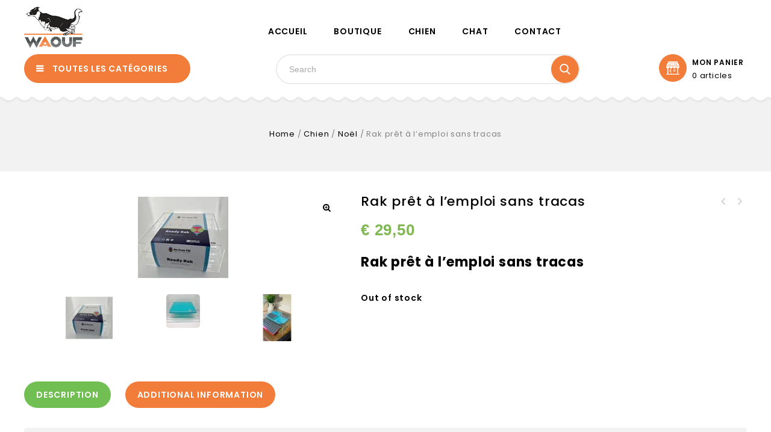

--- FILE ---
content_type: text/html; charset=UTF-8
request_url: https://waouf.be/produit/rak-pret-a-lemploi-sans-tracas/
body_size: 19216
content:
    <!DOCTYPE html>
<html lang="fr-FR">
    <head>
        <meta charset="UTF-8">
        <meta name="viewport" content="width=device-width,user-scalable=no">
        <link rel="profile" href="http://gmpg.org/xfn/11"/>
        <link rel="pingback" href="https://waouf.be/xmlrpc.php"/>
                        
    <meta name='robots' content='index, follow, max-image-preview:large, max-snippet:-1, max-video-preview:-1' />

	<!-- This site is optimized with the Yoast SEO plugin v19.1 - https://yoast.com/wordpress/plugins/seo/ -->
	<title>Rak prêt à l’emploi sans tracas - Waouf</title>
	<link rel="canonical" href="https://waouf.be/produit/rak-pret-a-lemploi-sans-tracas/" />
	<meta property="og:locale" content="fr_FR" />
	<meta property="og:type" content="article" />
	<meta property="og:title" content="Rak prêt à l’emploi sans tracas - Waouf" />
	<meta property="og:description" content="Rak prêt à l’emploi sans tracas" />
	<meta property="og:url" content="https://waouf.be/produit/rak-pret-a-lemploi-sans-tracas/" />
	<meta property="og:site_name" content="Waouf" />
	<meta property="article:modified_time" content="2022-11-16T11:46:39+00:00" />
	<meta name="twitter:card" content="summary_large_image" />
	<meta name="twitter:image" content="https://waouf.be/wp-content/uploads/2022/07/57e8880acf3d0f7d2b7bdc6fc03af7608a3c054bdd1042117728976d6091018c.webp" />
	<meta name="twitter:label1" content="Durée de lecture estimée" />
	<meta name="twitter:data1" content="1 minute" />
	<script type="application/ld+json" class="yoast-schema-graph">{"@context":"https://schema.org","@graph":[{"@type":"Organization","@id":"https://waouf.be/#organization","name":"Waouf","url":"https://waouf.be/","sameAs":[],"logo":{"@type":"ImageObject","inLanguage":"fr-FR","@id":"https://waouf.be/#/schema/logo/image/","url":"https://waouf.be/wp-content/uploads/2022/06/logo-waouf-orange-166x120-1.png","contentUrl":"https://waouf.be/wp-content/uploads/2022/06/logo-waouf-orange-166x120-1.png","width":166,"height":120,"caption":"Waouf"},"image":{"@id":"https://waouf.be/#/schema/logo/image/"}},{"@type":"WebSite","@id":"https://waouf.be/#website","url":"https://waouf.be/","name":"Waouf","description":"","publisher":{"@id":"https://waouf.be/#organization"},"potentialAction":[{"@type":"SearchAction","target":{"@type":"EntryPoint","urlTemplate":"https://waouf.be/?s={search_term_string}"},"query-input":"required name=search_term_string"}],"inLanguage":"fr-FR"},{"@type":"ImageObject","inLanguage":"fr-FR","@id":"https://waouf.be/produit/rak-pret-a-lemploi-sans-tracas/#primaryimage","url":"https://waouf.be/wp-content/uploads/2022/07/57e8880acf3d0f7d2b7bdc6fc03af7608a3c054bdd1042117728976d6091018c.webp","contentUrl":"https://waouf.be/wp-content/uploads/2022/07/57e8880acf3d0f7d2b7bdc6fc03af7608a3c054bdd1042117728976d6091018c.webp","width":150,"height":150},{"@type":"WebPage","@id":"https://waouf.be/produit/rak-pret-a-lemploi-sans-tracas/#webpage","url":"https://waouf.be/produit/rak-pret-a-lemploi-sans-tracas/","name":"Rak prêt à l’emploi sans tracas - Waouf","isPartOf":{"@id":"https://waouf.be/#website"},"primaryImageOfPage":{"@id":"https://waouf.be/produit/rak-pret-a-lemploi-sans-tracas/#primaryimage"},"datePublished":"2022-07-16T11:41:52+00:00","dateModified":"2022-11-16T11:46:39+00:00","breadcrumb":{"@id":"https://waouf.be/produit/rak-pret-a-lemploi-sans-tracas/#breadcrumb"},"inLanguage":"fr-FR","potentialAction":[{"@type":"ReadAction","target":["https://waouf.be/produit/rak-pret-a-lemploi-sans-tracas/"]}]},{"@type":"BreadcrumbList","@id":"https://waouf.be/produit/rak-pret-a-lemploi-sans-tracas/#breadcrumb","itemListElement":[{"@type":"ListItem","position":1,"name":"Accueil","item":"https://waouf.be/"},{"@type":"ListItem","position":2,"name":"Boutique","item":"https://waouf.be/boutique/"},{"@type":"ListItem","position":3,"name":"Rak prêt à l’emploi sans tracas"}]}]}</script>
	<!-- / Yoast SEO plugin. -->


<link rel='dns-prefetch' href='//www.googletagmanager.com' />
<link rel='dns-prefetch' href='//fonts.googleapis.com' />
<link rel="alternate" type="application/rss+xml" title="Waouf &raquo; Flux" href="https://waouf.be/feed/" />
<link rel="alternate" type="application/rss+xml" title="Waouf &raquo; Flux des commentaires" href="https://waouf.be/comments/feed/" />
<link rel="alternate" title="oEmbed (JSON)" type="application/json+oembed" href="https://waouf.be/wp-json/oembed/1.0/embed?url=https%3A%2F%2Fwaouf.be%2Fproduit%2Frak-pret-a-lemploi-sans-tracas%2F" />
<link rel="alternate" title="oEmbed (XML)" type="text/xml+oembed" href="https://waouf.be/wp-json/oembed/1.0/embed?url=https%3A%2F%2Fwaouf.be%2Fproduit%2Frak-pret-a-lemploi-sans-tracas%2F&#038;format=xml" />
<style id='wp-img-auto-sizes-contain-inline-css'>
img:is([sizes=auto i],[sizes^="auto," i]){contain-intrinsic-size:3000px 1500px}
/*# sourceURL=wp-img-auto-sizes-contain-inline-css */
</style>
<link rel='stylesheet' id='google-fonts-css' href='https://fonts.googleapis.com/css?family=Poppins%3A300%2C400%2C400i%2C500%2C600%2C700%2C800%2C900%7CNunito%2BSans%3A300%2C400%2C600%2C700&#038;ver=1.0.0#038;subset=latin%2Clatin-ext' media='all' />
<link rel='stylesheet' id='tmpmela-block-style-css' href='https://waouf.be/wp-content/themes/shopvolly/css/megnor/blocks.css?ver=6.9' media='all' />
<link rel='stylesheet' id='tmpmela-isotope-css' href='https://waouf.be/wp-content/themes/shopvolly/css/isotop-port.css?ver=6.9' media='all' />
<link rel='stylesheet' id='tmpmela-custom-css' href='https://waouf.be/wp-content/themes/shopvolly/css/megnor/custom.css?ver=6.9' media='all' />
<link rel='stylesheet' id='owl-carousel-css' href='https://waouf.be/wp-content/themes/shopvolly/css/megnor/owl.carousel.css?ver=6.9' media='all' />
<link rel='stylesheet' id='owl-transitions-css' href='https://waouf.be/wp-content/themes/shopvolly/css/megnor/owl.transitions.css?ver=6.9' media='all' />
<link rel='stylesheet' id='shadowbox-css' href='https://waouf.be/wp-content/themes/shopvolly/css/megnor/shadowbox.css?ver=6.9' media='all' />
<link rel='stylesheet' id='tmpmela-shortcode-style-css' href='https://waouf.be/wp-content/themes/shopvolly/css/megnor/shortcode_style.css?ver=6.9' media='all' />
<link rel='stylesheet' id='animate-min-css' href='https://waouf.be/wp-content/themes/shopvolly/css/megnor/animate.min.css?ver=6.9' media='all' />
<link rel='stylesheet' id='tmpmela-woocommerce-css-css' href='https://waouf.be/wp-content/themes/shopvolly/css/megnor/woocommerce.css?ver=6.9' media='all' />
<style id='wp-emoji-styles-inline-css'>

	img.wp-smiley, img.emoji {
		display: inline !important;
		border: none !important;
		box-shadow: none !important;
		height: 1em !important;
		width: 1em !important;
		margin: 0 0.07em !important;
		vertical-align: -0.1em !important;
		background: none !important;
		padding: 0 !important;
	}
/*# sourceURL=wp-emoji-styles-inline-css */
</style>
<style id='wp-block-library-inline-css'>
:root{--wp-block-synced-color:#7a00df;--wp-block-synced-color--rgb:122,0,223;--wp-bound-block-color:var(--wp-block-synced-color);--wp-editor-canvas-background:#ddd;--wp-admin-theme-color:#007cba;--wp-admin-theme-color--rgb:0,124,186;--wp-admin-theme-color-darker-10:#006ba1;--wp-admin-theme-color-darker-10--rgb:0,107,160.5;--wp-admin-theme-color-darker-20:#005a87;--wp-admin-theme-color-darker-20--rgb:0,90,135;--wp-admin-border-width-focus:2px}@media (min-resolution:192dpi){:root{--wp-admin-border-width-focus:1.5px}}.wp-element-button{cursor:pointer}:root .has-very-light-gray-background-color{background-color:#eee}:root .has-very-dark-gray-background-color{background-color:#313131}:root .has-very-light-gray-color{color:#eee}:root .has-very-dark-gray-color{color:#313131}:root .has-vivid-green-cyan-to-vivid-cyan-blue-gradient-background{background:linear-gradient(135deg,#00d084,#0693e3)}:root .has-purple-crush-gradient-background{background:linear-gradient(135deg,#34e2e4,#4721fb 50%,#ab1dfe)}:root .has-hazy-dawn-gradient-background{background:linear-gradient(135deg,#faaca8,#dad0ec)}:root .has-subdued-olive-gradient-background{background:linear-gradient(135deg,#fafae1,#67a671)}:root .has-atomic-cream-gradient-background{background:linear-gradient(135deg,#fdd79a,#004a59)}:root .has-nightshade-gradient-background{background:linear-gradient(135deg,#330968,#31cdcf)}:root .has-midnight-gradient-background{background:linear-gradient(135deg,#020381,#2874fc)}:root{--wp--preset--font-size--normal:16px;--wp--preset--font-size--huge:42px}.has-regular-font-size{font-size:1em}.has-larger-font-size{font-size:2.625em}.has-normal-font-size{font-size:var(--wp--preset--font-size--normal)}.has-huge-font-size{font-size:var(--wp--preset--font-size--huge)}.has-text-align-center{text-align:center}.has-text-align-left{text-align:left}.has-text-align-right{text-align:right}.has-fit-text{white-space:nowrap!important}#end-resizable-editor-section{display:none}.aligncenter{clear:both}.items-justified-left{justify-content:flex-start}.items-justified-center{justify-content:center}.items-justified-right{justify-content:flex-end}.items-justified-space-between{justify-content:space-between}.screen-reader-text{border:0;clip-path:inset(50%);height:1px;margin:-1px;overflow:hidden;padding:0;position:absolute;width:1px;word-wrap:normal!important}.screen-reader-text:focus{background-color:#ddd;clip-path:none;color:#444;display:block;font-size:1em;height:auto;left:5px;line-height:normal;padding:15px 23px 14px;text-decoration:none;top:5px;width:auto;z-index:100000}html :where(.has-border-color){border-style:solid}html :where([style*=border-top-color]){border-top-style:solid}html :where([style*=border-right-color]){border-right-style:solid}html :where([style*=border-bottom-color]){border-bottom-style:solid}html :where([style*=border-left-color]){border-left-style:solid}html :where([style*=border-width]){border-style:solid}html :where([style*=border-top-width]){border-top-style:solid}html :where([style*=border-right-width]){border-right-style:solid}html :where([style*=border-bottom-width]){border-bottom-style:solid}html :where([style*=border-left-width]){border-left-style:solid}html :where(img[class*=wp-image-]){height:auto;max-width:100%}:where(figure){margin:0 0 1em}html :where(.is-position-sticky){--wp-admin--admin-bar--position-offset:var(--wp-admin--admin-bar--height,0px)}@media screen and (max-width:600px){html :where(.is-position-sticky){--wp-admin--admin-bar--position-offset:0px}}

/*# sourceURL=wp-block-library-inline-css */
</style><style id='global-styles-inline-css'>
:root{--wp--preset--aspect-ratio--square: 1;--wp--preset--aspect-ratio--4-3: 4/3;--wp--preset--aspect-ratio--3-4: 3/4;--wp--preset--aspect-ratio--3-2: 3/2;--wp--preset--aspect-ratio--2-3: 2/3;--wp--preset--aspect-ratio--16-9: 16/9;--wp--preset--aspect-ratio--9-16: 9/16;--wp--preset--color--black: #000000;--wp--preset--color--cyan-bluish-gray: #abb8c3;--wp--preset--color--white: #ffffff;--wp--preset--color--pale-pink: #f78da7;--wp--preset--color--vivid-red: #cf2e2e;--wp--preset--color--luminous-vivid-orange: #ff6900;--wp--preset--color--luminous-vivid-amber: #fcb900;--wp--preset--color--light-green-cyan: #7bdcb5;--wp--preset--color--vivid-green-cyan: #00d084;--wp--preset--color--pale-cyan-blue: #8ed1fc;--wp--preset--color--vivid-cyan-blue: #0693e3;--wp--preset--color--vivid-purple: #9b51e0;--wp--preset--gradient--vivid-cyan-blue-to-vivid-purple: linear-gradient(135deg,rgb(6,147,227) 0%,rgb(155,81,224) 100%);--wp--preset--gradient--light-green-cyan-to-vivid-green-cyan: linear-gradient(135deg,rgb(122,220,180) 0%,rgb(0,208,130) 100%);--wp--preset--gradient--luminous-vivid-amber-to-luminous-vivid-orange: linear-gradient(135deg,rgb(252,185,0) 0%,rgb(255,105,0) 100%);--wp--preset--gradient--luminous-vivid-orange-to-vivid-red: linear-gradient(135deg,rgb(255,105,0) 0%,rgb(207,46,46) 100%);--wp--preset--gradient--very-light-gray-to-cyan-bluish-gray: linear-gradient(135deg,rgb(238,238,238) 0%,rgb(169,184,195) 100%);--wp--preset--gradient--cool-to-warm-spectrum: linear-gradient(135deg,rgb(74,234,220) 0%,rgb(151,120,209) 20%,rgb(207,42,186) 40%,rgb(238,44,130) 60%,rgb(251,105,98) 80%,rgb(254,248,76) 100%);--wp--preset--gradient--blush-light-purple: linear-gradient(135deg,rgb(255,206,236) 0%,rgb(152,150,240) 100%);--wp--preset--gradient--blush-bordeaux: linear-gradient(135deg,rgb(254,205,165) 0%,rgb(254,45,45) 50%,rgb(107,0,62) 100%);--wp--preset--gradient--luminous-dusk: linear-gradient(135deg,rgb(255,203,112) 0%,rgb(199,81,192) 50%,rgb(65,88,208) 100%);--wp--preset--gradient--pale-ocean: linear-gradient(135deg,rgb(255,245,203) 0%,rgb(182,227,212) 50%,rgb(51,167,181) 100%);--wp--preset--gradient--electric-grass: linear-gradient(135deg,rgb(202,248,128) 0%,rgb(113,206,126) 100%);--wp--preset--gradient--midnight: linear-gradient(135deg,rgb(2,3,129) 0%,rgb(40,116,252) 100%);--wp--preset--font-size--small: 13px;--wp--preset--font-size--medium: 20px;--wp--preset--font-size--large: 36px;--wp--preset--font-size--x-large: 42px;--wp--preset--spacing--20: 0.44rem;--wp--preset--spacing--30: 0.67rem;--wp--preset--spacing--40: 1rem;--wp--preset--spacing--50: 1.5rem;--wp--preset--spacing--60: 2.25rem;--wp--preset--spacing--70: 3.38rem;--wp--preset--spacing--80: 5.06rem;--wp--preset--shadow--natural: 6px 6px 9px rgba(0, 0, 0, 0.2);--wp--preset--shadow--deep: 12px 12px 50px rgba(0, 0, 0, 0.4);--wp--preset--shadow--sharp: 6px 6px 0px rgba(0, 0, 0, 0.2);--wp--preset--shadow--outlined: 6px 6px 0px -3px rgb(255, 255, 255), 6px 6px rgb(0, 0, 0);--wp--preset--shadow--crisp: 6px 6px 0px rgb(0, 0, 0);}:where(.is-layout-flex){gap: 0.5em;}:where(.is-layout-grid){gap: 0.5em;}body .is-layout-flex{display: flex;}.is-layout-flex{flex-wrap: wrap;align-items: center;}.is-layout-flex > :is(*, div){margin: 0;}body .is-layout-grid{display: grid;}.is-layout-grid > :is(*, div){margin: 0;}:where(.wp-block-columns.is-layout-flex){gap: 2em;}:where(.wp-block-columns.is-layout-grid){gap: 2em;}:where(.wp-block-post-template.is-layout-flex){gap: 1.25em;}:where(.wp-block-post-template.is-layout-grid){gap: 1.25em;}.has-black-color{color: var(--wp--preset--color--black) !important;}.has-cyan-bluish-gray-color{color: var(--wp--preset--color--cyan-bluish-gray) !important;}.has-white-color{color: var(--wp--preset--color--white) !important;}.has-pale-pink-color{color: var(--wp--preset--color--pale-pink) !important;}.has-vivid-red-color{color: var(--wp--preset--color--vivid-red) !important;}.has-luminous-vivid-orange-color{color: var(--wp--preset--color--luminous-vivid-orange) !important;}.has-luminous-vivid-amber-color{color: var(--wp--preset--color--luminous-vivid-amber) !important;}.has-light-green-cyan-color{color: var(--wp--preset--color--light-green-cyan) !important;}.has-vivid-green-cyan-color{color: var(--wp--preset--color--vivid-green-cyan) !important;}.has-pale-cyan-blue-color{color: var(--wp--preset--color--pale-cyan-blue) !important;}.has-vivid-cyan-blue-color{color: var(--wp--preset--color--vivid-cyan-blue) !important;}.has-vivid-purple-color{color: var(--wp--preset--color--vivid-purple) !important;}.has-black-background-color{background-color: var(--wp--preset--color--black) !important;}.has-cyan-bluish-gray-background-color{background-color: var(--wp--preset--color--cyan-bluish-gray) !important;}.has-white-background-color{background-color: var(--wp--preset--color--white) !important;}.has-pale-pink-background-color{background-color: var(--wp--preset--color--pale-pink) !important;}.has-vivid-red-background-color{background-color: var(--wp--preset--color--vivid-red) !important;}.has-luminous-vivid-orange-background-color{background-color: var(--wp--preset--color--luminous-vivid-orange) !important;}.has-luminous-vivid-amber-background-color{background-color: var(--wp--preset--color--luminous-vivid-amber) !important;}.has-light-green-cyan-background-color{background-color: var(--wp--preset--color--light-green-cyan) !important;}.has-vivid-green-cyan-background-color{background-color: var(--wp--preset--color--vivid-green-cyan) !important;}.has-pale-cyan-blue-background-color{background-color: var(--wp--preset--color--pale-cyan-blue) !important;}.has-vivid-cyan-blue-background-color{background-color: var(--wp--preset--color--vivid-cyan-blue) !important;}.has-vivid-purple-background-color{background-color: var(--wp--preset--color--vivid-purple) !important;}.has-black-border-color{border-color: var(--wp--preset--color--black) !important;}.has-cyan-bluish-gray-border-color{border-color: var(--wp--preset--color--cyan-bluish-gray) !important;}.has-white-border-color{border-color: var(--wp--preset--color--white) !important;}.has-pale-pink-border-color{border-color: var(--wp--preset--color--pale-pink) !important;}.has-vivid-red-border-color{border-color: var(--wp--preset--color--vivid-red) !important;}.has-luminous-vivid-orange-border-color{border-color: var(--wp--preset--color--luminous-vivid-orange) !important;}.has-luminous-vivid-amber-border-color{border-color: var(--wp--preset--color--luminous-vivid-amber) !important;}.has-light-green-cyan-border-color{border-color: var(--wp--preset--color--light-green-cyan) !important;}.has-vivid-green-cyan-border-color{border-color: var(--wp--preset--color--vivid-green-cyan) !important;}.has-pale-cyan-blue-border-color{border-color: var(--wp--preset--color--pale-cyan-blue) !important;}.has-vivid-cyan-blue-border-color{border-color: var(--wp--preset--color--vivid-cyan-blue) !important;}.has-vivid-purple-border-color{border-color: var(--wp--preset--color--vivid-purple) !important;}.has-vivid-cyan-blue-to-vivid-purple-gradient-background{background: var(--wp--preset--gradient--vivid-cyan-blue-to-vivid-purple) !important;}.has-light-green-cyan-to-vivid-green-cyan-gradient-background{background: var(--wp--preset--gradient--light-green-cyan-to-vivid-green-cyan) !important;}.has-luminous-vivid-amber-to-luminous-vivid-orange-gradient-background{background: var(--wp--preset--gradient--luminous-vivid-amber-to-luminous-vivid-orange) !important;}.has-luminous-vivid-orange-to-vivid-red-gradient-background{background: var(--wp--preset--gradient--luminous-vivid-orange-to-vivid-red) !important;}.has-very-light-gray-to-cyan-bluish-gray-gradient-background{background: var(--wp--preset--gradient--very-light-gray-to-cyan-bluish-gray) !important;}.has-cool-to-warm-spectrum-gradient-background{background: var(--wp--preset--gradient--cool-to-warm-spectrum) !important;}.has-blush-light-purple-gradient-background{background: var(--wp--preset--gradient--blush-light-purple) !important;}.has-blush-bordeaux-gradient-background{background: var(--wp--preset--gradient--blush-bordeaux) !important;}.has-luminous-dusk-gradient-background{background: var(--wp--preset--gradient--luminous-dusk) !important;}.has-pale-ocean-gradient-background{background: var(--wp--preset--gradient--pale-ocean) !important;}.has-electric-grass-gradient-background{background: var(--wp--preset--gradient--electric-grass) !important;}.has-midnight-gradient-background{background: var(--wp--preset--gradient--midnight) !important;}.has-small-font-size{font-size: var(--wp--preset--font-size--small) !important;}.has-medium-font-size{font-size: var(--wp--preset--font-size--medium) !important;}.has-large-font-size{font-size: var(--wp--preset--font-size--large) !important;}.has-x-large-font-size{font-size: var(--wp--preset--font-size--x-large) !important;}
/*# sourceURL=global-styles-inline-css */
</style>

<style id='classic-theme-styles-inline-css'>
/*! This file is auto-generated */
.wp-block-button__link{color:#fff;background-color:#32373c;border-radius:9999px;box-shadow:none;text-decoration:none;padding:calc(.667em + 2px) calc(1.333em + 2px);font-size:1.125em}.wp-block-file__button{background:#32373c;color:#fff;text-decoration:none}
/*# sourceURL=/wp-includes/css/classic-themes.min.css */
</style>
<link rel='stylesheet' id='contact-form-7-css' href='https://waouf.be/wp-content/plugins/contact-form-7/includes/css/styles.css?ver=5.6' media='all' />
<link rel='stylesheet' id='wc_sa-font-icons-css' href='https://waouf.be/wp-content/plugins/woocommerce-status-actions/assets/css/font-icons.css?ver=6.9' media='all' />
<link rel='stylesheet' id='wc_sa-frontend-css' href='https://waouf.be/wp-content/plugins/woocommerce-status-actions/assets/css/frontend.css?ver=2.3.7' media='all' />
<link rel='stylesheet' id='photoswipe-css' href='https://waouf.be/wp-content/plugins/woocommerce/assets/css/photoswipe/photoswipe.min.css?ver=6.5.1' media='all' />
<link rel='stylesheet' id='photoswipe-default-skin-css' href='https://waouf.be/wp-content/plugins/woocommerce/assets/css/photoswipe/default-skin/default-skin.min.css?ver=6.5.1' media='all' />
<style id='woocommerce-inline-inline-css'>
.woocommerce form .form-row .required { visibility: visible; }
/*# sourceURL=woocommerce-inline-inline-css */
</style>
<link rel='stylesheet' id='yith-quick-view-css' href='https://waouf.be/wp-content/plugins/yith-woocommerce-quick-view/assets/css/yith-quick-view.css?ver=1.16.0' media='all' />
<style id='yith-quick-view-inline-css'>

				#yith-quick-view-modal .yith-wcqv-main{background:#ffffff;}
				#yith-quick-view-close{color:#cdcdcd;}
				#yith-quick-view-close:hover{color:#ff0000;}
/*# sourceURL=yith-quick-view-inline-css */
</style>
<link rel='stylesheet' id='tmpmela-child-style-css' href='https://waouf.be/wp-content/themes/shopvolly/style.css?ver=6.9' media='all' />
<link rel='stylesheet' id='tmpmela-fonts-css' href='//fonts.googleapis.com/css?family=Source+Sans+Pro%3A300%2C400%2C600%2C300italic%2C400italic%2C600italic%7CBitter%3A400%2C600&#038;subset=latin%2Clatin-ext' media='all' />
<link rel='stylesheet' id='FontAwesome-css' href='https://waouf.be/wp-content/themes/shopvolly/fonts/css/font-awesome.css?ver=4.7.0' media='all' />
<link rel='stylesheet' id='tmpmela-style-css' href='https://waouf.be/wp-content/themes/shopvolly_layout2/style.css?ver=1.0' media='all' />
<script src="https://waouf.be/wp-includes/js/jquery/jquery.min.js?ver=3.7.1" id="jquery-core-js"></script>
<script src="https://waouf.be/wp-includes/js/jquery/jquery-migrate.min.js?ver=3.4.1" id="jquery-migrate-js"></script>
<script src="https://waouf.be/wp-content/plugins/woocommerce-status-actions/assets/plugins/Flot/jquery.flot.min.js?ver=2.3.7" id="flot-js"></script>
<script src="https://waouf.be/wp-content/plugins/woocommerce-status-actions/assets/plugins/Flot/jquery.flot.pie.min.js?ver=2.3.7" id="flot-pie-js"></script>
<script id="wc_sa-frontend-js-extra">
/* <![CDATA[ */
var wc_sa_opt = {"i18_prompt_cancel":"Are you sure you want to cancel this order?","i18_prompt_change":"Are you sure you want to change the status of this order?"};
//# sourceURL=wc_sa-frontend-js-extra
/* ]]> */
</script>
<script src="https://waouf.be/wp-content/plugins/woocommerce-status-actions/assets/js/frontend.js?ver=2.3.7" id="wc_sa-frontend-js"></script>
<script src="https://waouf.be/wp-content/plugins/woocommerce/assets/js/jquery-blockui/jquery.blockUI.min.js?ver=2.7.0-wc.6.5.1" id="jquery-blockui-js"></script>
<script id="wc-add-to-cart-js-extra">
/* <![CDATA[ */
var wc_add_to_cart_params = {"ajax_url":"/wp-admin/admin-ajax.php","wc_ajax_url":"/?wc-ajax=%%endpoint%%","i18n_view_cart":"View cart","cart_url":"https://waouf.be/panier/","is_cart":"","cart_redirect_after_add":"no"};
//# sourceURL=wc-add-to-cart-js-extra
/* ]]> */
</script>
<script src="https://waouf.be/wp-content/plugins/woocommerce/assets/js/frontend/add-to-cart.min.js?ver=6.5.1" id="wc-add-to-cart-js"></script>
<script src="https://waouf.be/wp-content/plugins/js_composer/assets/js/vendors/woocommerce-add-to-cart.js?ver=6.8.0" id="vc_woocommerce-add-to-cart-js-js"></script>
<script src="https://waouf.be/wp-content/themes/shopvolly/js/megnor/jquery.custom.min.js?ver=6.9" id="tmpmela-custom-script-js"></script>
<script src="https://waouf.be/wp-content/themes/shopvolly/js/megnor/megnor.min.js?ver=6.9" id="tmpmela-megnor-js"></script>
<script src="https://waouf.be/wp-content/themes/shopvolly/js/megnor/custom.js?ver=6.9" id="tmpmela-custom-js"></script>
<script src="https://waouf.be/wp-content/themes/shopvolly/js/megnor/owl.carousel.min.js?ver=6.9" id="owlcarousel-js"></script>
<script src="https://waouf.be/wp-content/themes/shopvolly/js/megnor/jquery.validate.js?ver=6.9" id="validate-js"></script>
<script src="https://waouf.be/wp-content/themes/shopvolly/js/megnor/shadowbox.js?ver=6.9" id="shadowbox-js"></script>
<script src="https://waouf.be/wp-content/themes/shopvolly/js/megnor/jquery.megamenu.js?ver=6.9" id="megamenu-js"></script>
<script src="https://waouf.be/wp-content/themes/shopvolly/js/megnor/easyResponsiveTabs.js?ver=6.9" id="easyResponsiveTabs-js"></script>
<script src="https://waouf.be/wp-content/themes/shopvolly/js/megnor/jquery.treeview.js?ver=6.9" id="jtree-min-js"></script>
<script src="https://waouf.be/wp-content/themes/shopvolly/js/megnor/countUp.js?ver=6.9" id="countUp-js"></script>
<script id="phpvariable-js-extra">
/* <![CDATA[ */
var php_var = {"tmpmela_loadmore":"","tmpmela_pagination":"","tmpmela_nomore":""};
//# sourceURL=phpvariable-js-extra
/* ]]> */
</script>
<script src="https://waouf.be/wp-content/themes/shopvolly/js/megnor/megnorloadmore.js?ver=6.9" id="phpvariable-js"></script>

<!-- Extrait Google Analytics ajouté par Site Kit -->
<script src="https://www.googletagmanager.com/gtag/js?id=UA-224925052-11" id="google_gtagjs-js" async></script>
<script id="google_gtagjs-js-after">
/* <![CDATA[ */
window.dataLayer = window.dataLayer || [];function gtag(){dataLayer.push(arguments);}
gtag('set', 'linker', {"domains":["waouf.be"]} );
gtag("js", new Date());
gtag("set", "developer_id.dZTNiMT", true);
gtag("config", "UA-224925052-11", {"anonymize_ip":true});
gtag("config", "G-0JGWZV7B5C");
//# sourceURL=google_gtagjs-js-after
/* ]]> */
</script>

<!-- Arrêter l&#039;extrait Google Analytics ajouté par Site Kit -->
<link rel="https://api.w.org/" href="https://waouf.be/wp-json/" /><link rel="alternate" title="JSON" type="application/json" href="https://waouf.be/wp-json/wp/v2/product/9923" /><link rel="EditURI" type="application/rsd+xml" title="RSD" href="https://waouf.be/xmlrpc.php?rsd" />
<meta name="generator" content="WordPress 6.9" />
<meta name="generator" content="WooCommerce 6.5.1" />
<link rel='shortlink' href='https://waouf.be/?p=9923' />
<meta name="generator" content="Site Kit by Google 1.77.0" /><meta name="generator" content="/var/www/vhosts/waouf.be/httpdocs/wp-content/themes/shopvolly/style.css - " />                <link href='https://fonts.googleapis.com/css?family=Poppins' rel='stylesheet'
                 />
            <style>
                h1 {
            font-family: 'Poppins', Arial, Helvetica, sans-serif;
        }
                        h1 {
            color: #000000;
        }
                        h2 {
            font-family: 'Poppins', Arial, Helvetica, sans-serif;
        }
                        h2 {
            color: #000000;
        }
                        h3 {
            font-family: 'Poppins', Arial, Helvetica, sans-serif;
        }
                        h3 {
            color: #2C2C2C;
        }
                        h4 {
            font-family: 'Poppins', Arial, Helvetica, sans-serif;
        }
                        h4 {
            color: #000000;
        }
                        h5 {
            font-family: 'Poppins', Arial, Helvetica, sans-serif;
        }
                        h5 {
            color: #000000;
        }
                        h6 {
            font-family: 'Poppins', Arial, Helvetica, sans-serif;
        }
                        h6 {
            color: #000000;
        }
                        .home-service h3.widget-title {
            font-family: 'Poppins', Arial, Helvetica, sans-serif;
        }
                a {
            color: #000000;
        }
        a:hover, li.product a:hover .product-name, .entry-meta a:hover, .tabs a.current, a.active, .entry-thumbnail .comments-link a:hover, .cat-outer-block .cat_description a:hover, .post-detail a:hover, .current-cat > a, .more-view:hover {
            color: #F27C39;
        }
        .site-footer .widget-title {
            color: #000000;
        }
        .footer a, .site-footer a, .site-footer {
            color: #383838;
        }
        .footer a:hover, .footer .footer-links li a:hover, .site-footer a:hover {
            color: #F27C39;
        }
        .footer-outer {
            background-color: rgba(244,145,89,1);
        }
        .site-footer .footer-outer .widget-title, .footer-outer {
            color: #FFFFFF;
        }
        .site-footer {
            background-color: #FFFFFF;
                }
                h3 {
            font-family: 'Poppins', Arial, Helvetica, sans-serif;
        }
                        .site-footer {
            font-family: 'Poppins', Arial, Helvetica, sans-serif;
        }
                body {
            background-color: #FFFFFF;
         color: #838383;
        }
        .mega-menu ul li a {
            color: #000000;
        }
        .mega-menu ul li a:hover, .mega-menu .current_page_item > a {
            color: #F27C39;
        }
        .mega-menu ul li .sub a {
            color: #000000;
        }
        .mega-menu ul li .sub a:hover {
            color: #F27C39;
        }
        .mega-menu ul li .sub {
            background-color: #FFFFFF;
        }
        .topbar-outer {
            background-color: rgba(242,242,242,1);
            font-family: 'Nunito Sans', Arial, Helvetica, sans-serif;
        }
        .topbar-outer, .topbar-outer a {
            color: #383838;
        }
        .topbar-outer a:hover {
            color: #F27C39;
        }
        .site-header, .sticky-menu .header-style {
            background-color: rgba(255,255,255,1);
                }
                body {
            font-family: 'Poppins', Arial, Helvetica, sans-serif;
        }
        .widget button, .widget input[type="button"], .widget input[type="reset"], .widget input[type="submit"], a.button, button, .contributor-posts-link, input[type="button"], input[type="reset"], input[type="submit"], .button_content_inner a, .woocommerce #content input.button, .woocommerce #respond input#submit, .woocommerce a.button, .woocommerce button.button, .woocommerce input.button, .woocommerce-page #content input.button, .woocommerce-page #respond input#submit, .woocommerce-page a.button, .woocommerce-page button.button, .woocommerce-page input.button, .woocommerce .wishlist_table td.product-add-to-cart a, .woocommerce .wc-proceed-to-checkout .checkout-button:hover,
        .woocommerce-page input.button:hover, .woocommerce #content input.button.disabled, .woocommerce #content input.button:disabled, .woocommerce #respond input#submit.disabled, .woocommerce #respond input#submit:disabled, .woocommerce a.button.disabled, .woocommerce a.button:disabled, .woocommerce button.button.disabled, .woocommerce button.button:disabled, .woocommerce input.button.disabled, .woocommerce input.button:disabled, .woocommerce-page #content input.button.disabled, .woocommerce-page #content input.button:disabled, .woocommerce-page #respond input#submit.disabled, .woocommerce-page #respond input#submit:disabled, .woocommerce-page a.button.disabled, .woocommerce-page a.button:disabled, .woocommerce-page button.button.disabled, .woocommerce-page button.button:disabled, .woocommerce-page input.button.disabled, .woocommerce-page input.button:disabled, .loadgridlist-wrapper .woocount,
        .woocommerce .yith-wcwl-add-to-wishlist a.add_to_wishlist, .yith-wcwl-add-to-wishlist a, .woocommerce ul.products li.product .yith-wcwl-wishlistaddedbrowse a, .woocommerce ul.products li.product .yith-wcwl-wishlistaddedbrowse a,
        .woocommerce ul.products li.product .yith-wcwl-wishlistexistsbrowse a, .woocommerce-page ul.products li.product .yith-wcwl-wishlistexistsbrowse a,
        .woocommerce-tabs ul.tabs li a {
            background-color: rgba(242,124,57,1);
            color: #FFFFFF;
         font-family: 'Poppins', Arial, Helvetica, sans-serif;
                }
        .widget input[type="button"]:hover, .widget input[type="button"]:focus, .widget input[type="reset"]:hover, .widget input[type="reset"]:focus, .widget input[type="submit"]:hover, .widget input[type="submit"]:focus, a.button:hover, a.button:focus, button:hover, button:focus, .contributor-posts-link:hover, input[type="button"]:hover, input[type="button"]:focus, input[type="reset"]:hover, input[type="reset"]:focus, input[type="submit"]:hover, input[type="submit"]:focus, .calloutarea_button a.button:hover, .calloutarea_button a.button:focus, .button_content_inner a:hover, .button_content_inner a:focus, .woocommerce #content input.button:hover, .woocommerce #respond input#submit:hover, .woocommerce button.button:hover, .woocommerce input.button:hover, .woocommerce-page #content input.button:hover, .woocommerce-page #respond input#submit:hover, .woocommerce-page button.button:hover, .woocommerce #content table.cart .checkout-button:hover, #primary .entry-summary .single_add_to_cart_button:hover, .loadgridlist-wrapper .woocount:hover, .woocommerce .wc-proceed-to-checkout .checkout-button:hover,
        .woocommerce .yith-wcwl-add-to-wishlist a.add_to_wishlist:hover, .yith-wcwl-add-to-wishlist a:hover, .woocommerce ul.products li.product .yith-wcwl-wishlistaddedbrowse a:hover, .woocommerce ul.products li.product .yith-wcwl-wishlistaddedbrowse a:hover,
        .woocommerce ul.products li.product .yith-wcwl-wishlistexistsbrowse a:hover, .woocommerce-page ul.products li.product .yith-wcwl-wishlistexistsbrowse a:hover,
        .woocommerce-tabs ul.tabs li a:hover, .woocommerce-tabs ul.tabs li.active a ,
		.widget input[type="button"]:active, .widget input[type="reset"]:active, .widget input[type="submit"]:active, button:active, .contributor-posts-link:active, input[type="button"]:active, input[type="reset"]:active, input[type="submit"]:active, .calloutarea_button a.button:active, .button_content_inner a:active, .woocommerce #content input.button:active, .woocommerce #respond input#submit:active, .woocommerce a.button:active, .woocommerce button.button:active, .woocommerce input.button:active, .woocommerce-page #content input.button:active, .woocommerce-page #respond input#submit:active, .woocommerce-page a.button:active, .woocommerce-page button.button:active, .woocommerce-page input.button:active,.woocommerce .wishlist_table td.product-add-to-cart a:hover{
            background-color: rgba(113,190,83,1);
            color: #FFFFFF;
        }
            </style>
	<noscript><style>.woocommerce-product-gallery{ opacity: 1 !important; }</style></noscript>
	<meta name="generator" content="Powered by WPBakery Page Builder - drag and drop page builder for WordPress."/>
<meta name="generator" content="Powered by Slider Revolution 6.5.17 - responsive, Mobile-Friendly Slider Plugin for WordPress with comfortable drag and drop interface." />
<style></style><link rel="icon" href="https://waouf.be/wp-content/uploads/2022/06/cropped-favicon-waouf-orange-32x32.png" sizes="32x32" />
<link rel="icon" href="https://waouf.be/wp-content/uploads/2022/06/cropped-favicon-waouf-orange-192x192.png" sizes="192x192" />
<link rel="apple-touch-icon" href="https://waouf.be/wp-content/uploads/2022/06/cropped-favicon-waouf-orange-180x180.png" />
<meta name="msapplication-TileImage" content="https://waouf.be/wp-content/uploads/2022/06/cropped-favicon-waouf-orange-270x270.png" />
<script>function setREVStartSize(e){
			//window.requestAnimationFrame(function() {
				window.RSIW = window.RSIW===undefined ? window.innerWidth : window.RSIW;
				window.RSIH = window.RSIH===undefined ? window.innerHeight : window.RSIH;
				try {
					var pw = document.getElementById(e.c).parentNode.offsetWidth,
						newh;
					pw = pw===0 || isNaN(pw) ? window.RSIW : pw;
					e.tabw = e.tabw===undefined ? 0 : parseInt(e.tabw);
					e.thumbw = e.thumbw===undefined ? 0 : parseInt(e.thumbw);
					e.tabh = e.tabh===undefined ? 0 : parseInt(e.tabh);
					e.thumbh = e.thumbh===undefined ? 0 : parseInt(e.thumbh);
					e.tabhide = e.tabhide===undefined ? 0 : parseInt(e.tabhide);
					e.thumbhide = e.thumbhide===undefined ? 0 : parseInt(e.thumbhide);
					e.mh = e.mh===undefined || e.mh=="" || e.mh==="auto" ? 0 : parseInt(e.mh,0);
					if(e.layout==="fullscreen" || e.l==="fullscreen")
						newh = Math.max(e.mh,window.RSIH);
					else{
						e.gw = Array.isArray(e.gw) ? e.gw : [e.gw];
						for (var i in e.rl) if (e.gw[i]===undefined || e.gw[i]===0) e.gw[i] = e.gw[i-1];
						e.gh = e.el===undefined || e.el==="" || (Array.isArray(e.el) && e.el.length==0)? e.gh : e.el;
						e.gh = Array.isArray(e.gh) ? e.gh : [e.gh];
						for (var i in e.rl) if (e.gh[i]===undefined || e.gh[i]===0) e.gh[i] = e.gh[i-1];
											
						var nl = new Array(e.rl.length),
							ix = 0,
							sl;
						e.tabw = e.tabhide>=pw ? 0 : e.tabw;
						e.thumbw = e.thumbhide>=pw ? 0 : e.thumbw;
						e.tabh = e.tabhide>=pw ? 0 : e.tabh;
						e.thumbh = e.thumbhide>=pw ? 0 : e.thumbh;
						for (var i in e.rl) nl[i] = e.rl[i]<window.RSIW ? 0 : e.rl[i];
						sl = nl[0];
						for (var i in nl) if (sl>nl[i] && nl[i]>0) { sl = nl[i]; ix=i;}
						var m = pw>(e.gw[ix]+e.tabw+e.thumbw) ? 1 : (pw-(e.tabw+e.thumbw)) / (e.gw[ix]);
						newh =  (e.gh[ix] * m) + (e.tabh + e.thumbh);
					}
					var el = document.getElementById(e.c);
					if (el!==null && el) el.style.height = newh+"px";
					el = document.getElementById(e.c+"_wrapper");
					if (el!==null && el) {
						el.style.height = newh+"px";
						el.style.display = "block";
					}
				} catch(e){
					console.log("Failure at Presize of Slider:" + e)
				}
			//});
		  };</script>
		<style id="wp-custom-css">
			.widgets-cms {
    width: 33%; 
}

.site-info, .product_meta {
	display:none !important;
}

.widgets-footercontact .fa {
    color: #f27c39 !important;
}

.header-search .woocommerce-product-search input[type="submit"], .header-search .woocommerce-product-search button[type="submit"], .header-search .search-form #searchsubmit, .header-cart .shopping_cart .cart-icon, .menu-toggle, .category-list .box-category-heading, .widget.widget_product_categories .widget-title, .category-list .box-category-heading {
	background-color: #f27c39 !important; 
}

.address-text .fa {
    background: #f27c39 !important;
}

.header-search .woocommerce-product-search input[type="submit"]:hover, .header-search .woocommerce-product-search button[type="submit"]:hover, .header-search .search-form #searchsubmit:hover, .header-cart .shopping_cart .cart-icon:hover, .menu-toggle:hover, .category-list .box-category-heading:hover, .widget.widget_product_categories .widget-title:hover , .category-list .box-category-heading:hover {
    background-color: #71be53 !important;
}

.primary-sidebar .widget > .product-categories.toggle-block, .home-category .product-categories {
    border-color: #71be53 !important;
}

.product-categories li a::before, .product-categories li span::before {
    color: #71be53 !important;
}

.header-logo {
    padding: 10px 0;
}

.header-logo img {
	height:70px !important;
  width:auto !important;
}

.footer-bottom {
    padding: 50px 0 20px !important;
}

.footer-bottom .widget {
    padding: 0px !important;
}

.message {
    padding: 15px 15px 15px 0px !important; 
}		</style>
		<noscript><style> .wpb_animate_when_almost_visible { opacity: 1; }</style></noscript>    <link rel='stylesheet' id='tmpmela-responsive-css' href='https://waouf.be/wp-content/themes/shopvolly_layout2/responsive.css?ver=6.9' media='all' />
<link rel='stylesheet' id='rs-plugin-settings-css' href='https://waouf.be/wp-content/plugins/revslider/public/assets/css/rs6.css?ver=6.5.17' media='all' />
<style id='rs-plugin-settings-inline-css'>
#rs-demo-id {}
/*# sourceURL=rs-plugin-settings-inline-css */
</style>
</head>
<body class="wp-singular product-template-default single single-product postid-9923 wp-embed-responsive wp-theme-shopvolly wp-child-theme-shopvolly_layout2 theme-shopvolly woocommerce woocommerce-page woocommerce-no-js masthead-fixed singular shop-left-sidebar wpb-js-composer js-comp-ver-6.8.0 vc_responsive">
	 <div id="page" class="hfeed site">
                <!-- Header -->
            <header id="masthead" class="site-header header-fix1 header ">
                        <div class="header-main site-header-fix1">
                                <!-- Start header_left -->
                <div class="header-top">
                    <div class="theme-container">
                        <div class="header-left">
                            <!-- Header LOGO-->
                            <div class="header-logo">
                                                                    <a href="https://waouf.be/"
                                       title="Waouf" rel="home">
                                        <img alt="Waouf" src="https://waouf.be/wp-content/uploads/2022/06/logo-waouf-orange-166x120-1.png" />                                    </a>
                                                                                            </div>
                            <!-- Header Mob LOGO-->
                            <div class="header-mob-logo">
                                                                    <a href="https://waouf.be/"
                                       title="Waouf" rel="home">
                                        <img alt="Waouf" src="https://waouf.be/wp-content/uploads/2022/06/logo-waouf-orange-166x120-1.png" />                                    </a>
                                                                                            </div>
                        </div>
					
                       
							  <!-- #site-navigation -->
                        <nav id="site-navigation" class="navigation-bar main-navigation">
                            <a class="screen-reader-text skip-link" href="#content"
                               title="Skip to content">Skip to content</a>
                            <div class="mega-menu">
                                <div class="menu-main-menu-container"><ul id="menu-main-menu" class="mega"><li id="menu-item-7179" class="menu-item menu-item-type-post_type menu-item-object-page menu-item-home menu-item-7179"><a href="https://waouf.be/">Accueil</a></li>
<li id="menu-item-9247" class="menu-item menu-item-type-post_type menu-item-object-page current_page_parent menu-item-9247"><a href="https://waouf.be/boutique/">Boutique</a></li>
<li id="menu-item-9181" class="menu-item menu-item-type-taxonomy menu-item-object-product_cat current-product-ancestor current-menu-parent current-product-parent menu-item-has-children menu-item-9181"><a href="https://waouf.be/categories-produit/chien/">Chien</a>
<ul class="sub-menu">
	<li id="menu-item-9186" class="menu-item menu-item-type-taxonomy menu-item-object-product_cat menu-item-9186"><a href="https://waouf.be/categories-produit/chien/alimentation/">Alimentation</a></li>
	<li id="menu-item-9187" class="menu-item menu-item-type-taxonomy menu-item-object-product_cat menu-item-9187"><a href="https://waouf.be/categories-produit/chien/boxes/">Boxes</a></li>
	<li id="menu-item-9189" class="menu-item menu-item-type-taxonomy menu-item-object-product_cat menu-item-9189"><a href="https://waouf.be/categories-produit/chien/jeux-doccupation/">Jeux d&#8217;occupation</a></li>
	<li id="menu-item-9190" class="menu-item menu-item-type-taxonomy menu-item-object-product_cat menu-item-9190"><a href="https://waouf.be/categories-produit/chien/jouets/">Jouets</a></li>
	<li id="menu-item-9191" class="menu-item menu-item-type-taxonomy menu-item-object-product_cat menu-item-9191"><a href="https://waouf.be/categories-produit/chien/laisses-colliers-harnais/">Laisses, colliers &amp; harnais</a></li>
	<li id="menu-item-9192" class="menu-item menu-item-type-taxonomy menu-item-object-product_cat menu-item-9192"><a href="https://waouf.be/categories-produit/chien/outils-dapprentissage/">Outils d&#8217;apprentissage</a></li>
	<li id="menu-item-9188" class="menu-item menu-item-type-taxonomy menu-item-object-product_cat current-product-ancestor current-menu-parent current-product-parent menu-item-9188"><a href="https://waouf.be/categories-produit/chien/divers/">Noël</a></li>
</ul>
</li>
<li id="menu-item-9180" class="menu-item menu-item-type-taxonomy menu-item-object-product_cat menu-item-has-children menu-item-9180"><a href="https://waouf.be/categories-produit/chat/">Chat</a>
<ul class="sub-menu">
	<li id="menu-item-9182" class="menu-item menu-item-type-taxonomy menu-item-object-product_cat menu-item-9182"><a href="https://waouf.be/categories-produit/chat/alimentation-chat/">Alimentation</a></li>
	<li id="menu-item-9184" class="menu-item menu-item-type-taxonomy menu-item-object-product_cat menu-item-9184"><a href="https://waouf.be/categories-produit/chat/jouets-chat/">Jouets</a></li>
	<li id="menu-item-9185" class="menu-item menu-item-type-taxonomy menu-item-object-product_cat menu-item-9185"><a href="https://waouf.be/categories-produit/chat/laisses-colliers-harnais-chat/">Laisses, colliers &amp; harnais</a></li>
	<li id="menu-item-9183" class="menu-item menu-item-type-taxonomy menu-item-object-product_cat menu-item-9183"><a href="https://waouf.be/categories-produit/chat/divers-chat/">Divers</a></li>
</ul>
</li>
<li id="menu-item-9179" class="menu-item menu-item-type-post_type menu-item-object-page menu-item-9179"><a href="https://waouf.be/contact/">Contact</a></li>
</ul></div>                            </div>
                        </nav>
                       
                      
                    </div>
                </div>
                <div class="header-bottom">
                    <div class="theme-container">
                                                    <div class="category-list">
                                <div class="box-category-heading">
                                    <div class="box-category">
                                        Toutes les catégories                                    </div>
                                </div>
                                                                    <div class="category-box">
                                        <div class="home-category widget_product_categories">
                                            <h3 class="widget-title">Toutes les catégories</h3><ul class="product-categories"><li class="cat-item cat-item-94 cat-parent"><a href="https://waouf.be/categories-produit/chat/">Chat</a><ul class='children'>
<li class="cat-item cat-item-103"><a href="https://waouf.be/categories-produit/chat/alimentation-chat/">Alimentation</a></li>
<li class="cat-item cat-item-105"><a href="https://waouf.be/categories-produit/chat/divers-chat/">Divers</a></li>
<li class="cat-item cat-item-102"><a href="https://waouf.be/categories-produit/chat/jouets-chat/">Jouets</a></li>
</ul>
</li>
<li class="cat-item cat-item-93 cat-parent current-cat-parent"><a href="https://waouf.be/categories-produit/chien/">Chien</a><ul class='children'>
<li class="cat-item cat-item-97 cat-parent"><a href="https://waouf.be/categories-produit/chien/alimentation/">Alimentation</a>	<ul class='children'>
<li class="cat-item cat-item-110"><a href="https://waouf.be/categories-produit/chien/alimentation/complements-pate-et-bouillon/">Compléments, pâté et bouillon</a></li>
<li class="cat-item cat-item-108"><a href="https://waouf.be/categories-produit/chien/alimentation/friandises-et-recompenses/">Friandises et récompenses</a></li>
<li class="cat-item cat-item-109"><a href="https://waouf.be/categories-produit/chien/alimentation/mastication/">Mastication</a></li>
	</ul>
</li>
<li class="cat-item cat-item-95 cat-parent"><a href="https://waouf.be/categories-produit/chien/jeux-doccupation/">Jeux d'occupation</a>	<ul class='children'>
<li class="cat-item cat-item-120"><a href="https://waouf.be/categories-produit/chien/jeux-doccupation/gamelles-anti-glouton/">Gamelles anti-glouton</a></li>
<li class="cat-item cat-item-116"><a href="https://waouf.be/categories-produit/chien/jeux-doccupation/jeux-a-garnir/">Jeux ​à garnir</a></li>
<li class="cat-item cat-item-119"><a href="https://waouf.be/categories-produit/chien/jeux-doccupation/jeux-de-cachettes/">Jeux de cachettes</a></li>
<li class="cat-item cat-item-117"><a href="https://waouf.be/categories-produit/chien/jeux-doccupation/jeux-de-lechage/">Jeux de léchage</a></li>
<li class="cat-item cat-item-118"><a href="https://waouf.be/categories-produit/chien/jeux-doccupation/jeux-de-reflexion/">Jeux de réflexion</a></li>
<li class="cat-item cat-item-114"><a href="https://waouf.be/categories-produit/chien/jeux-doccupation/jeux-distributeur/">Jeux distributeur</a></li>
<li class="cat-item cat-item-115"><a href="https://waouf.be/categories-produit/chien/jeux-doccupation/jeux-masticatoire/">Jeux masticatoire</a></li>
	</ul>
</li>
<li class="cat-item cat-item-96 cat-parent"><a href="https://waouf.be/categories-produit/chien/jouets/">Jouets</a>	<ul class='children'>
<li class="cat-item cat-item-124"><a href="https://waouf.be/categories-produit/chien/jouets/balles/">Balles</a></li>
<li class="cat-item cat-item-111"><a href="https://waouf.be/categories-produit/chien/jouets/jeux-a-tirer/">Jeux à tirer</a></li>
<li class="cat-item cat-item-112"><a href="https://waouf.be/categories-produit/chien/jouets/jeux-deau/">Jeux d'eau</a></li>
<li class="cat-item cat-item-113"><a href="https://waouf.be/categories-produit/chien/jouets/peluches/">Peluches</a></li>
	</ul>
</li>
<li class="cat-item cat-item-101 current-cat"><a href="https://waouf.be/categories-produit/chien/divers/">Noël</a></li>
<li class="cat-item cat-item-99"><a href="https://waouf.be/categories-produit/chien/outils-dapprentissage/">Outils d'apprentissage</a></li>
</ul>
</li>
<li class="cat-item cat-item-130"><a href="https://waouf.be/categories-produit/toilettage/">Toilettage</a></li>
</ul>                                        </div>
                                    </div>
                                                            </div>
                                                <!-- end category block -->
						 <!-- Start header_center -->
                        <div class="header-center">
                         <!--Search-->
                                                            <div class="header-search">
                                    <div class="header-toggle"></div>
                                    <div class="search-overlay"><form role="search" method="get" id="searchform" class="search-form" action="https://waouf.be/" >
    <div><label class="screen-reader-text" for="s">Rechercher :</label>
    <input class="search-field" type="text" placeholder="Search" value="" name="s" id="s" />
    <input class="search-submit" type="submit" id="searchsubmit" value="Go" />
    </div>
    </form>     </div>
                                </div>
                            					   </div>
					   <!-- Start header_right -->
                        <div class="header-right">
                            <nav class="mobile-navigation">
                                <h3 class="menu-toggle">Menu</h3>
                                <div class="mobile-menu">
                                    <span class="close-menu"></span>
                                    <div class="menu-main-menu-container"><ul id="menu-main-menu-1" class="mobile-menu-inner"><li class="menu-item menu-item-type-post_type menu-item-object-page menu-item-home menu-item-7179"><a href="https://waouf.be/">Accueil</a></li>
<li class="menu-item menu-item-type-post_type menu-item-object-page current_page_parent menu-item-9247"><a href="https://waouf.be/boutique/">Boutique</a></li>
<li class="menu-item menu-item-type-taxonomy menu-item-object-product_cat current-product-ancestor current-menu-parent current-product-parent menu-item-has-children menu-item-9181"><a href="https://waouf.be/categories-produit/chien/">Chien</a>
<ul class="sub-menu">
	<li class="menu-item menu-item-type-taxonomy menu-item-object-product_cat menu-item-9186"><a href="https://waouf.be/categories-produit/chien/alimentation/">Alimentation</a></li>
	<li class="menu-item menu-item-type-taxonomy menu-item-object-product_cat menu-item-9187"><a href="https://waouf.be/categories-produit/chien/boxes/">Boxes</a></li>
	<li class="menu-item menu-item-type-taxonomy menu-item-object-product_cat menu-item-9189"><a href="https://waouf.be/categories-produit/chien/jeux-doccupation/">Jeux d&#8217;occupation</a></li>
	<li class="menu-item menu-item-type-taxonomy menu-item-object-product_cat menu-item-9190"><a href="https://waouf.be/categories-produit/chien/jouets/">Jouets</a></li>
	<li class="menu-item menu-item-type-taxonomy menu-item-object-product_cat menu-item-9191"><a href="https://waouf.be/categories-produit/chien/laisses-colliers-harnais/">Laisses, colliers &amp; harnais</a></li>
	<li class="menu-item menu-item-type-taxonomy menu-item-object-product_cat menu-item-9192"><a href="https://waouf.be/categories-produit/chien/outils-dapprentissage/">Outils d&#8217;apprentissage</a></li>
	<li class="menu-item menu-item-type-taxonomy menu-item-object-product_cat current-product-ancestor current-menu-parent current-product-parent menu-item-9188"><a href="https://waouf.be/categories-produit/chien/divers/">Noël</a></li>
</ul>
</li>
<li class="menu-item menu-item-type-taxonomy menu-item-object-product_cat menu-item-has-children menu-item-9180"><a href="https://waouf.be/categories-produit/chat/">Chat</a>
<ul class="sub-menu">
	<li class="menu-item menu-item-type-taxonomy menu-item-object-product_cat menu-item-9182"><a href="https://waouf.be/categories-produit/chat/alimentation-chat/">Alimentation</a></li>
	<li class="menu-item menu-item-type-taxonomy menu-item-object-product_cat menu-item-9184"><a href="https://waouf.be/categories-produit/chat/jouets-chat/">Jouets</a></li>
	<li class="menu-item menu-item-type-taxonomy menu-item-object-product_cat menu-item-9185"><a href="https://waouf.be/categories-produit/chat/laisses-colliers-harnais-chat/">Laisses, colliers &amp; harnais</a></li>
	<li class="menu-item menu-item-type-taxonomy menu-item-object-product_cat menu-item-9183"><a href="https://waouf.be/categories-produit/chat/divers-chat/">Divers</a></li>
</ul>
</li>
<li class="menu-item menu-item-type-post_type menu-item-object-page menu-item-9179"><a href="https://waouf.be/contact/">Contact</a></li>
</ul></div>                                </div>
                            </nav>
                            <!--Cart -->
                            <div class="header-cart headercart-block">
                                                                    <div class="cart togg">
                                                                                <div class="shopping_cart tog"
                                             title="Voir votre panier">
                                            <div class="cart-icon"></div>
                                            <div class="cart-qty"><span
                                                        class="cart-label">Mon panier</span>
                                                <a class="cart-contents"
                                                   href="https://waouf.be/panier/"
                                                   title="Voir votre panier">0 articles</a>
                                            </div>
                                        </div>
                                                                                <aside id="woocommerce_widget_cart-1" class="widget woocommerce widget_shopping_cart tab_content"><h3 class="widget-title">panier</h3><div class="widget_shopping_cart_content"></div></aside>                                    </div>
                                                            </div>
                        </div> 
					  
					  
					  
					  
                    </div>
                </div>
            </div>
            <!-- End header-main -->
     </header>
<div id="main" class="site-main full-width ">
    <div class="main_inner">
    <div class="page-title header">
        <div class="page-title-inner">
            <h3 class="entry-title-main">
                Rak prêt à l’emploi sans tracas            </h3>
                    <div class="breadcrumbs">
                            <p id="breadcrumbs"><span><span><a href="https://waouf.be/">Accueil</a> / <span><a href="https://waouf.be/boutique/">Boutique</a> / <span class="breadcrumb_last" aria-current="page">Rak prêt à l’emploi sans tracas</span></span></span></span></p>                    </div>
            </div>
    </div>
    <div class="main-content-inner ">
    <div class="main-content">
    <div class="main-content-inner-full single-product-full">
<div id="primary" class="content-area"><main id="content" class="site-main"><nav class="woocommerce-breadcrumb"><span><a href="https://waouf.be">Home</a></span> / <span><a href="https://waouf.be/categories-produit/chien/">Chien</a></span> / <span><a href="https://waouf.be/categories-produit/chien/divers/">Noël</a></span> / <span>Rak prêt à l’emploi sans tracas</span></nav>    <div class="woocommerce-notices-wrapper"></div><div id="product-9923" class="has-post-thumbnail product type-product post-9923 status-publish first outofstock product_cat-chien product_cat-divers taxable shipping-taxable purchasable product-type-simple">

	<div class="woocommerce-product-gallery woocommerce-product-gallery--with-images woocommerce-product-gallery--columns-4 images" data-columns="4" style="opacity: 0; transition: opacity .25s ease-in-out;">
	<figure class="woocommerce-product-gallery__wrapper">
		<div data-thumb="https://waouf.be/wp-content/uploads/2022/07/57e8880acf3d0f7d2b7bdc6fc03af7608a3c054bdd1042117728976d6091018c-100x100.webp" data-thumb-alt="" class="woocommerce-product-gallery__image"><a href="https://waouf.be/wp-content/uploads/2022/07/57e8880acf3d0f7d2b7bdc6fc03af7608a3c054bdd1042117728976d6091018c.webp"><img width="150" height="150" src="https://waouf.be/wp-content/uploads/2022/07/57e8880acf3d0f7d2b7bdc6fc03af7608a3c054bdd1042117728976d6091018c.webp" class="wp-post-image" alt="" title="57e8880acf3d0f7d2b7bdc6fc03af7608a3c054bdd1042117728976d6091018c" data-caption="" data-src="https://waouf.be/wp-content/uploads/2022/07/57e8880acf3d0f7d2b7bdc6fc03af7608a3c054bdd1042117728976d6091018c.webp" data-large_image="https://waouf.be/wp-content/uploads/2022/07/57e8880acf3d0f7d2b7bdc6fc03af7608a3c054bdd1042117728976d6091018c.webp" data-large_image_width="150" data-large_image_height="150" decoding="async" srcset="https://waouf.be/wp-content/uploads/2022/07/57e8880acf3d0f7d2b7bdc6fc03af7608a3c054bdd1042117728976d6091018c.webp 150w, https://waouf.be/wp-content/uploads/2022/07/57e8880acf3d0f7d2b7bdc6fc03af7608a3c054bdd1042117728976d6091018c-145x145.webp 145w, https://waouf.be/wp-content/uploads/2022/07/57e8880acf3d0f7d2b7bdc6fc03af7608a3c054bdd1042117728976d6091018c-50x50.webp 50w, https://waouf.be/wp-content/uploads/2022/07/57e8880acf3d0f7d2b7bdc6fc03af7608a3c054bdd1042117728976d6091018c-100x100.webp 100w" sizes="(max-width: 150px) 100vw, 150px" /></a></div><div data-thumb="https://waouf.be/wp-content/uploads/2022/07/075f02_1461c0acb9ee4044b445a56835c41fa8_mv2.webp" data-thumb-alt="" class="woocommerce-product-gallery__image"><a href="https://waouf.be/wp-content/uploads/2022/07/075f02_1461c0acb9ee4044b445a56835c41fa8_mv2.webp"><img width="56" height="56" src="https://waouf.be/wp-content/uploads/2022/07/075f02_1461c0acb9ee4044b445a56835c41fa8_mv2.webp" class="" alt="" title="075f02_1461c0acb9ee4044b445a56835c41fa8_mv2" data-caption="" data-src="https://waouf.be/wp-content/uploads/2022/07/075f02_1461c0acb9ee4044b445a56835c41fa8_mv2.webp" data-large_image="https://waouf.be/wp-content/uploads/2022/07/075f02_1461c0acb9ee4044b445a56835c41fa8_mv2.webp" data-large_image_width="56" data-large_image_height="56" decoding="async" srcset="https://waouf.be/wp-content/uploads/2022/07/075f02_1461c0acb9ee4044b445a56835c41fa8_mv2.webp 56w, https://waouf.be/wp-content/uploads/2022/07/075f02_1461c0acb9ee4044b445a56835c41fa8_mv2-50x50.webp 50w" sizes="(max-width: 56px) 100vw, 56px" /></a></div><div data-thumb="https://waouf.be/wp-content/uploads/2022/07/f83ed6bf4affd11d7cca873f318535fd25365d3d1be50b73f6ceeff715536257-100x100.webp" data-thumb-alt="" class="woocommerce-product-gallery__image"><a href="https://waouf.be/wp-content/uploads/2022/07/f83ed6bf4affd11d7cca873f318535fd25365d3d1be50b73f6ceeff715536257.webp"><img width="150" height="150" src="https://waouf.be/wp-content/uploads/2022/07/f83ed6bf4affd11d7cca873f318535fd25365d3d1be50b73f6ceeff715536257.webp" class="" alt="" title="f83ed6bf4affd11d7cca873f318535fd25365d3d1be50b73f6ceeff715536257" data-caption="" data-src="https://waouf.be/wp-content/uploads/2022/07/f83ed6bf4affd11d7cca873f318535fd25365d3d1be50b73f6ceeff715536257.webp" data-large_image="https://waouf.be/wp-content/uploads/2022/07/f83ed6bf4affd11d7cca873f318535fd25365d3d1be50b73f6ceeff715536257.webp" data-large_image_width="150" data-large_image_height="150" decoding="async" srcset="https://waouf.be/wp-content/uploads/2022/07/f83ed6bf4affd11d7cca873f318535fd25365d3d1be50b73f6ceeff715536257.webp 150w, https://waouf.be/wp-content/uploads/2022/07/f83ed6bf4affd11d7cca873f318535fd25365d3d1be50b73f6ceeff715536257-145x145.webp 145w, https://waouf.be/wp-content/uploads/2022/07/f83ed6bf4affd11d7cca873f318535fd25365d3d1be50b73f6ceeff715536257-50x50.webp 50w, https://waouf.be/wp-content/uploads/2022/07/f83ed6bf4affd11d7cca873f318535fd25365d3d1be50b73f6ceeff715536257-100x100.webp 100w" sizes="(max-width: 150px) 100vw, 150px" /></a></div>	</figure>
</div>

	<div class="summary entry-summary">
		<h1 class="product_title entry-title">Rak prêt à l’emploi sans tracas</h1><div class="tmpmela_product_nav_buttons"><span class="previous"> <a href='https://waouf.be/produit/rak-sans-tracas/'>Rak sans tracas</a></span><span class="next"><a href='https://waouf.be/produit/brosse-de-nettoyage-no-fuss/'>Brosse de nettoyage No Fuss</a></span></div><p class="price"><span class="woocommerce-Price-amount amount"><bdi><span class="woocommerce-Price-currencySymbol">&euro;</span>&nbsp;29,50</bdi></span></p>
<div class="woocommerce-product-details__short-description">
	<h1 class="Header__ProductNameAndPrice-sc-8yk7pp-1 frHIsa" data-test-id="product-name">Rak prêt à l’emploi sans tracas</h1>
</div>
<p class="stock out-of-stock">Out of stock</p>
<div class="product_meta">

	
	
	<span class="posted_in">Categories: <a href="https://waouf.be/categories-produit/chien/" rel="tag">Chien</a>, <a href="https://waouf.be/categories-produit/chien/divers/" rel="tag">Noël</a></span>
	
	
</div>
	</div>

	
	<div class="woocommerce-tabs wc-tabs-wrapper">
		<ul class="tabs wc-tabs" role="tablist">
							<li class="description_tab" id="tab-title-description" role="tab" aria-controls="tab-description">
					<a href="#tab-description">
						Description					</a>
				</li>
							<li class="additional_information_tab" id="tab-title-additional_information" role="tab" aria-controls="tab-additional_information">
					<a href="#tab-additional_information">
						Additional information					</a>
				</li>
					</ul>
					<div class="woocommerce-Tabs-panel woocommerce-Tabs-panel--description panel entry-content wc-tab" id="tab-description" role="tabpanel" aria-labelledby="tab-title-description">
				
	<h2>Description</h2>

<p>Le Rak® No Fill Fill Ready Rak® tient parfaitement dans le réfrigérateur ou le congélateur. Rangez jusqu’à 4 tapis Lick de manière hygiénique et pratique dans votre réfrigérateur ou votre congélateur. Le Ready Rak® garde les tapis à lécher de votre chien loin de la nourriture humaine Deux tablettes coulissantes facilitent l’accès aux tapis lorsque vous en avez besoin. Les étagères peuvent être complètement retirées afin que les jouets remplis de forme inhabituelle puissent également être stockés en toute sécurité dans le réfrigérateur ou le congélateur jusqu’à ce que vous en ayez besoin. Le design en acrylique transparent s’adapte à tous les styles de décoration de cuisine.<br />
Pays de fabrication : Royaume-Uni</p>
			</div>
					<div class="woocommerce-Tabs-panel woocommerce-Tabs-panel--additional_information panel entry-content wc-tab" id="tab-additional_information" role="tabpanel" aria-labelledby="tab-title-additional_information">
				
	<h2>Additional information</h2>

<table class="woocommerce-product-attributes shop_attributes">
			<tr class="woocommerce-product-attributes-item woocommerce-product-attributes-item--attribute_couleur">
			<th class="woocommerce-product-attributes-item__label">Couleur</th>
			<td class="woocommerce-product-attributes-item__value"><p>Vert, Rouge</p>
</td>
		</tr>
	</table>
			</div>
		
			</div>


	<section class="related products">

					<h2>Related products</h2>
				
		    <ul class="products columns-4">

			
					<li class="post-9396 product type-product status-publish has-post-thumbnail product_cat-balles product_cat-chien product_cat-jeux-deau product_cat-jouets first outofstock taxable shipping-taxable purchasable product-type-simple">
    <div class="container-inner">
        <div class="product-block-inner">
                        <div class="image-block"><a href="https://waouf.be/produit/wag-ball-balle/">
                    <img width="368" height="383" src="https://waouf.be/wp-content/uploads/2022/06/wagball-368x383.webp" class="attachment-woocommerce_thumbnail size-woocommerce_thumbnail" alt="" decoding="async" loading="lazy" /><img width="368" height="383" src="https://waouf.be/wp-content/uploads/2022/06/wagball-368x383.webp" class="secondary-image attachment-shop-catalog" alt="" decoding="async" loading="lazy" /><div class="soldout_wrapper"><span class="soldout">ÉPUISÉ</span></div></a></div>
            <div class="product-detail-wrapper">
                                <a href="https://waouf.be/produit/wag-ball-balle/"><h3
                            class="product-name">Wag Ball &#8211; balle</h3></a>
                <a href="https://waouf.be/produit/wag-ball-balle/" data-quantity="1" class="button product_type_simple" data-product_id="9396" data-product_sku="" aria-label="Read more about &ldquo;Wag Ball - balle&rdquo;" rel="nofollow">Read more</a>
	<span class="price"><span class="woocommerce-Price-amount amount"><bdi><span class="woocommerce-Price-currencySymbol">&euro;</span>&nbsp;15,99</bdi></span></span>
<a href="#" class="button yith-wcqv-button" data-product_id="9396">Vue Rapide</a>                <div class="product-button-hover"></div>
            </div>
        </div>
    </div>
</li>
			
					<li class="post-9275 product type-product status-publish has-post-thumbnail product_cat-chien product_cat-jeux-a-garnir product_cat-jeux-doccupation  outofstock taxable shipping-taxable purchasable product-type-simple">
    <div class="container-inner">
        <div class="product-block-inner">
                        <div class="image-block"><a href="https://waouf.be/produit/pot-de-miel-distributeur-de-friandises/">
                    <img width="368" height="383" src="https://waouf.be/wp-content/uploads/2022/06/pot-de-miel-368x383.webp" class="attachment-woocommerce_thumbnail size-woocommerce_thumbnail" alt="" decoding="async" loading="lazy" /><img width="368" height="383" src="https://waouf.be/wp-content/uploads/2022/06/pot-de-miel-368x383.webp" class="secondary-image attachment-shop-catalog" alt="" decoding="async" loading="lazy" /><div class="soldout_wrapper"><span class="soldout">ÉPUISÉ</span></div></a></div>
            <div class="product-detail-wrapper">
                                <a href="https://waouf.be/produit/pot-de-miel-distributeur-de-friandises/"><h3
                            class="product-name">Pot de miel &#8211; Distributeur de friandises</h3></a>
                <a href="https://waouf.be/produit/pot-de-miel-distributeur-de-friandises/" data-quantity="1" class="button product_type_simple" data-product_id="9275" data-product_sku="" aria-label="Read more about &ldquo;Pot de miel - Distributeur de friandises&rdquo;" rel="nofollow">Read more</a>
	<span class="price"><span class="woocommerce-Price-amount amount"><bdi><span class="woocommerce-Price-currencySymbol">&euro;</span>&nbsp;18,00</bdi></span></span>
<a href="#" class="button yith-wcqv-button" data-product_id="9275">Vue Rapide</a>                <div class="product-button-hover"></div>
            </div>
        </div>
    </div>
</li>
			
					<li class="post-9338 product type-product status-publish has-post-thumbnail product_cat-chien product_cat-jeux-a-garnir product_cat-jeux-doccupation  instock taxable shipping-taxable purchasable product-type-variable">
    <div class="container-inner">
        <div class="product-block-inner">
                        <div class="image-block"><a href="https://waouf.be/produit/ours-distributeur-de-friandises/">
                    <img width="117" height="160" src="https://waouf.be/wp-content/uploads/2022/06/sodapup-dog-toys-honeybear-medium-new-honey-bear-treat-dispenser-yellow-28150022242438_compact.webp" class="attachment-woocommerce_thumbnail size-woocommerce_thumbnail" alt="" decoding="async" loading="lazy" /><img width="160" height="160" src="https://waouf.be/wp-content/uploads/2022/06/3-ProductSynopsis-SodaPup-TreatDispensers-SodaPup-HoneyBear-Yellow_compact.webp" class="secondary-image attachment-shop-catalog" alt="" decoding="async" loading="lazy" srcset="https://waouf.be/wp-content/uploads/2022/06/3-ProductSynopsis-SodaPup-TreatDispensers-SodaPup-HoneyBear-Yellow_compact.webp 160w, https://waouf.be/wp-content/uploads/2022/06/3-ProductSynopsis-SodaPup-TreatDispensers-SodaPup-HoneyBear-Yellow_compact-150x150.webp 150w, https://waouf.be/wp-content/uploads/2022/06/3-ProductSynopsis-SodaPup-TreatDispensers-SodaPup-HoneyBear-Yellow_compact-145x145.webp 145w, https://waouf.be/wp-content/uploads/2022/06/3-ProductSynopsis-SodaPup-TreatDispensers-SodaPup-HoneyBear-Yellow_compact-50x50.webp 50w, https://waouf.be/wp-content/uploads/2022/06/3-ProductSynopsis-SodaPup-TreatDispensers-SodaPup-HoneyBear-Yellow_compact-100x100.webp 100w" sizes="auto, (max-width: 160px) 100vw, 160px" /></a></div>
            <div class="product-detail-wrapper">
                                <a href="https://waouf.be/produit/ours-distributeur-de-friandises/"><h3
                            class="product-name">Ours &#8211; Distributeur de friandises</h3></a>
                <a href="https://waouf.be/produit/ours-distributeur-de-friandises/" data-quantity="1" class="button product_type_variable add_to_cart_button" data-product_id="9338" data-product_sku="" aria-label="Select options for &ldquo;Ours - Distributeur de friandises&rdquo;" rel="nofollow">Select options</a>
	<span class="price"><span class="woocommerce-Price-amount amount"><bdi><span class="woocommerce-Price-currencySymbol">&euro;</span>&nbsp;14,00</bdi></span> &ndash; <span class="woocommerce-Price-amount amount"><bdi><span class="woocommerce-Price-currencySymbol">&euro;</span>&nbsp;16,00</bdi></span></span>
<a href="#" class="button yith-wcqv-button" data-product_id="9338">Vue Rapide</a>                <div class="product-button-hover"></div>
            </div>
        </div>
    </div>
</li>
			
					<li class="post-9258 product type-product status-publish has-post-thumbnail product_cat-chien product_cat-jeux-a-tirer product_cat-jeux-doccupation product_cat-jeux-distributeur product_cat-jouets last outofstock taxable shipping-taxable purchasable product-type-variable">
    <div class="container-inner">
        <div class="product-block-inner">
                        <div class="image-block"><a href="https://waouf.be/produit/usa-k9-grenade-jouet-a-macher/">
                    <img width="368" height="383" src="https://waouf.be/wp-content/uploads/2022/06/sodapup-dog-toys-medium-blue-grenade-368x383.webp" class="attachment-woocommerce_thumbnail size-woocommerce_thumbnail" alt="" decoding="async" loading="lazy" /><img width="368" height="383" src="https://waouf.be/wp-content/uploads/2022/06/sodapup-dog-toys-medium-red-grenade-368x383.webp" class="secondary-image attachment-shop-catalog" alt="" decoding="async" loading="lazy" /><div class="soldout_wrapper"><span class="soldout">ÉPUISÉ</span></div></a></div>
            <div class="product-detail-wrapper">
                                <a href="https://waouf.be/produit/usa-k9-grenade-jouet-a-macher/"><h3
                            class="product-name">USA-K9 Grenade &#8211; jouet à mâcher</h3></a>
                <a href="https://waouf.be/produit/usa-k9-grenade-jouet-a-macher/" data-quantity="1" class="button product_type_variable" data-product_id="9258" data-product_sku="" aria-label="Select options for &ldquo;USA-K9 Grenade - jouet à mâcher&rdquo;" rel="nofollow">Select options</a>
	<span class="price"><span class="woocommerce-Price-amount amount"><bdi><span class="woocommerce-Price-currencySymbol">&euro;</span>&nbsp;14,99</bdi></span></span>
<a href="#" class="button yith-wcqv-button" data-product_id="9258">Vue Rapide</a>                <div class="product-button-hover"></div>
            </div>
        </div>
    </div>
</li>
			
					<li class="post-9598 product type-product status-publish has-post-thumbnail product_cat-alimentation product_cat-chien product_cat-complements-pate-et-bouillon first instock taxable shipping-taxable purchasable product-type-simple">
    <div class="container-inner">
        <div class="product-block-inner">
                        <div class="image-block"><a href="https://waouf.be/produit/https-sloofie-de-p-3er-wild-meat-je-250ml/">
                    <img width="360" height="360" src="https://waouf.be/wp-content/uploads/2022/07/image-slofie-1.png" class="attachment-woocommerce_thumbnail size-woocommerce_thumbnail" alt="" decoding="async" loading="lazy" srcset="https://waouf.be/wp-content/uploads/2022/07/image-slofie-1.png 360w, https://waouf.be/wp-content/uploads/2022/07/image-slofie-1-300x300.png 300w, https://waouf.be/wp-content/uploads/2022/07/image-slofie-1-150x150.png 150w, https://waouf.be/wp-content/uploads/2022/07/image-slofie-1-145x145.png 145w, https://waouf.be/wp-content/uploads/2022/07/image-slofie-1-50x50.png 50w, https://waouf.be/wp-content/uploads/2022/07/image-slofie-1-100x100.png 100w" sizes="auto, (max-width: 360px) 100vw, 360px" /><img width="360" height="360" src="https://waouf.be/wp-content/uploads/2022/07/image-slofie.png" class="secondary-image attachment-shop-catalog" alt="" decoding="async" loading="lazy" srcset="https://waouf.be/wp-content/uploads/2022/07/image-slofie.png 360w, https://waouf.be/wp-content/uploads/2022/07/image-slofie-300x300.png 300w, https://waouf.be/wp-content/uploads/2022/07/image-slofie-150x150.png 150w, https://waouf.be/wp-content/uploads/2022/07/image-slofie-145x145.png 145w, https://waouf.be/wp-content/uploads/2022/07/image-slofie-50x50.png 50w, https://waouf.be/wp-content/uploads/2022/07/image-slofie-100x100.png 100w" sizes="auto, (max-width: 360px) 100vw, 360px" /></a></div>
            <div class="product-detail-wrapper">
                                <a href="https://waouf.be/produit/https-sloofie-de-p-3er-wild-meat-je-250ml/"><h3
                            class="product-name">Sloothie, Der Hundesmoothie</h3></a>
                <a href="?add-to-cart=9598" data-quantity="1" class="button product_type_simple add_to_cart_button ajax_add_to_cart" data-product_id="9598" data-product_sku="" aria-label="Add &ldquo;Sloothie, Der Hundesmoothie&rdquo; to your cart" rel="nofollow">Add to cart</a>
	<span class="price"><span class="woocommerce-Price-amount amount"><bdi><span class="woocommerce-Price-currencySymbol">&euro;</span>&nbsp;4,50</bdi></span></span>
<a href="#" class="button yith-wcqv-button" data-product_id="9598">Vue Rapide</a>                <div class="product-button-hover"></div>
            </div>
        </div>
    </div>
</li>
			
					<li class="post-9277 product type-product status-publish has-post-thumbnail product_cat-chien product_cat-friandises-et-recompenses product_cat-jeux-doccupation product_cat-jeux-distributeur  instock taxable shipping-taxable purchasable product-type-variable">
    <div class="container-inner">
        <div class="product-block-inner">
                        <div class="image-block"><a href="https://waouf.be/produit/canette-distributeur-de-friandises/">
                    <img width="114" height="160" src="https://waouf.be/wp-content/uploads/2022/06/sodapup-dog-toys-xl-magnum-can-toy-black-sp-magnum-can-toy-ultra-durable-rubber-chew-toy-treat-dispenser-black-13248751272070_compact.webp" class="attachment-woocommerce_thumbnail size-woocommerce_thumbnail" alt="" decoding="async" loading="lazy" /><img width="368" height="383" src="https://waouf.be/wp-content/uploads/2022/06/canette-3-368x383.webp" class="secondary-image attachment-shop-catalog" alt="" decoding="async" loading="lazy" /></a></div>
            <div class="product-detail-wrapper">
                                <a href="https://waouf.be/produit/canette-distributeur-de-friandises/"><h3
                            class="product-name">Canette &#8211; Distributeur de friandises</h3></a>
                <a href="https://waouf.be/produit/canette-distributeur-de-friandises/" data-quantity="1" class="button product_type_variable add_to_cart_button" data-product_id="9277" data-product_sku="" aria-label="Select options for &ldquo;Canette - Distributeur de friandises&rdquo;" rel="nofollow">Select options</a>
	<span class="price"><span class="woocommerce-Price-amount amount"><bdi><span class="woocommerce-Price-currencySymbol">&euro;</span>&nbsp;10,99</bdi></span></span>
<a href="#" class="button yith-wcqv-button" data-product_id="9277">Vue Rapide</a>                <div class="product-button-hover"></div>
            </div>
        </div>
    </div>
</li>
			
					<li class="post-9653 product type-product status-publish has-post-thumbnail product_cat-balles product_cat-chien product_cat-jeux-deau product_cat-jouets  instock taxable shipping-taxable purchasable product-type-variable">
    <div class="container-inner">
        <div class="product-block-inner">
                        <div class="image-block"><a href="https://waouf.be/produit/fetch-glow-ball-moyen/">
                    <img width="100" height="100" src="https://waouf.be/wp-content/uploads/2022/07/1948-1-100x100-1.png" class="attachment-woocommerce_thumbnail size-woocommerce_thumbnail" alt="" decoding="async" loading="lazy" srcset="https://waouf.be/wp-content/uploads/2022/07/1948-1-100x100-1.png 100w, https://waouf.be/wp-content/uploads/2022/07/1948-1-100x100-1-50x50.png 50w" sizes="auto, (max-width: 100px) 100vw, 100px" /><img width="100" height="100" src="https://waouf.be/wp-content/uploads/2022/07/1947_1957_1948_v4-100x100-1.png" class="secondary-image attachment-shop-catalog" alt="" decoding="async" loading="lazy" srcset="https://waouf.be/wp-content/uploads/2022/07/1947_1957_1948_v4-100x100-1.png 100w, https://waouf.be/wp-content/uploads/2022/07/1947_1957_1948_v4-100x100-1-50x50.png 50w" sizes="auto, (max-width: 100px) 100vw, 100px" /></a></div>
            <div class="product-detail-wrapper">
                                <a href="https://waouf.be/produit/fetch-glow-ball-moyen/"><h3
                            class="product-name">FETCH &#038; GLOW BALL – MOYEN</h3></a>
                <a href="https://waouf.be/produit/fetch-glow-ball-moyen/" data-quantity="1" class="button product_type_variable add_to_cart_button" data-product_id="9653" data-product_sku="" aria-label="Select options for &ldquo;FETCH &amp; GLOW BALL – MOYEN&rdquo;" rel="nofollow">Select options</a>
	<span class="price"><span class="woocommerce-Price-amount amount"><bdi><span class="woocommerce-Price-currencySymbol">&euro;</span>&nbsp;8,00</bdi></span></span>
<a href="#" class="button yith-wcqv-button" data-product_id="9653">Vue Rapide</a>                <div class="product-button-hover"></div>
            </div>
        </div>
    </div>
</li>
			
					<li class="post-9372 product type-product status-publish has-post-thumbnail product_cat-chien product_cat-gamelles-anti-glouton product_cat-jeux-doccupation product_cat-jeux-de-lechage last instock taxable shipping-taxable purchasable product-type-variable">
    <div class="container-inner">
        <div class="product-block-inner">
                        <div class="image-block"><a href="https://waouf.be/produit/mandala-plateau-denrichissement/">
                    <img width="368" height="383" src="https://waouf.be/wp-content/uploads/2022/06/gamelle-mandala-1-368x383.webp" class="attachment-woocommerce_thumbnail size-woocommerce_thumbnail" alt="" decoding="async" loading="lazy" /><img width="368" height="383" src="https://waouf.be/wp-content/uploads/2022/06/gamelle-mandala-2-368x383.webp" class="secondary-image attachment-shop-catalog" alt="" decoding="async" loading="lazy" /></a></div>
            <div class="product-detail-wrapper">
                                <a href="https://waouf.be/produit/mandala-plateau-denrichissement/"><h3
                            class="product-name">Mandala &#8211; Plateau d’enrichissement</h3></a>
                <a href="https://waouf.be/produit/mandala-plateau-denrichissement/" data-quantity="1" class="button product_type_variable add_to_cart_button" data-product_id="9372" data-product_sku="" aria-label="Select options for &ldquo;Mandala - Plateau d’enrichissement&rdquo;" rel="nofollow">Select options</a>
	<span class="price"><span class="woocommerce-Price-amount amount"><bdi><span class="woocommerce-Price-currencySymbol">&euro;</span>&nbsp;20,50</bdi></span></span>
<a href="#" class="button yith-wcqv-button" data-product_id="9372">Vue Rapide</a>                <div class="product-button-hover"></div>
            </div>
        </div>
    </div>
</li>
			
					<li class="post-9272 product type-product status-publish has-post-thumbnail product_cat-chien product_cat-jeux-doccupation product_cat-jeux-masticatoire first instock taxable shipping-taxable purchasable product-type-simple">
    <div class="container-inner">
        <div class="product-block-inner">
                        <div class="image-block"><a href="https://waouf.be/produit/cacahuete-jouet-a-macher/">
                    <img width="368" height="383" src="https://waouf.be/wp-content/uploads/2022/06/sodapup-dog-toys-peanut-nylon-toy-brown-368x383.webp" class="attachment-woocommerce_thumbnail size-woocommerce_thumbnail" alt="" decoding="async" loading="lazy" /><img width="160" height="120" src="https://waouf.be/wp-content/uploads/2022/06/sodapup-dog-toys-sp-peanut-ultra-durable-nylon-dog-chew-toy-for-aggressive-chewers-brown-13632194084998_compact.webp" class="secondary-image attachment-shop-catalog" alt="" decoding="async" loading="lazy" /></a></div>
            <div class="product-detail-wrapper">
                                <a href="https://waouf.be/produit/cacahuete-jouet-a-macher/"><h3
                            class="product-name">Sodapup &#8211; Cacahuète &#8211; Nylon</h3></a>
                <a href="?add-to-cart=9272" data-quantity="1" class="button product_type_simple add_to_cart_button ajax_add_to_cart" data-product_id="9272" data-product_sku="" aria-label="Add &ldquo;Sodapup - Cacahuète - Nylon&rdquo; to your cart" rel="nofollow">Add to cart</a>
	<span class="price"><span class="woocommerce-Price-amount amount"><bdi><span class="woocommerce-Price-currencySymbol">&euro;</span>&nbsp;14,80</bdi></span></span>
<a href="#" class="button yith-wcqv-button" data-product_id="9272">Vue Rapide</a>                <div class="product-button-hover"></div>
            </div>
        </div>
    </div>
</li>
			
					<li class="post-9401 product type-product status-publish has-post-thumbnail product_cat-balles product_cat-chien product_cat-jeux-deau product_cat-jouets  instock taxable shipping-taxable purchasable product-type-simple">
    <div class="container-inner">
        <div class="product-block-inner">
                        <div class="image-block"><a href="https://waouf.be/produit/stars-and-stripes-balle/">
                    <img width="368" height="383" src="https://waouf.be/wp-content/uploads/2022/06/stars-368x383.webp" class="attachment-woocommerce_thumbnail size-woocommerce_thumbnail" alt="" decoding="async" loading="lazy" /><img width="368" height="383" src="https://waouf.be/wp-content/uploads/2022/06/0b5beacd2e20e0056f88b832a7e56455512e79f316d11ed2978eef56a4db61e1-368x383.webp" class="secondary-image attachment-shop-catalog" alt="" decoding="async" loading="lazy" /></a></div>
            <div class="product-detail-wrapper">
                                <a href="https://waouf.be/produit/stars-and-stripes-balle/"><h3
                            class="product-name">Stars and Stripes &#8211; balle</h3></a>
                <a href="?add-to-cart=9401" data-quantity="1" class="button product_type_simple add_to_cart_button ajax_add_to_cart" data-product_id="9401" data-product_sku="" aria-label="Add &ldquo;Stars and Stripes - balle&rdquo; to your cart" rel="nofollow">Add to cart</a>
	<span class="price"><span class="woocommerce-Price-amount amount"><bdi><span class="woocommerce-Price-currencySymbol">&euro;</span>&nbsp;17,90</bdi></span></span>
<a href="#" class="button yith-wcqv-button" data-product_id="9401">Vue Rapide</a>                <div class="product-button-hover"></div>
            </div>
        </div>
    </div>
</li>
			
					<li class="post-9348 product type-product status-publish has-post-thumbnail product_cat-chien product_cat-jeux-doccupation product_cat-jeux-de-lechage  instock taxable shipping-taxable purchasable product-type-variable">
    <div class="container-inner">
        <div class="product-block-inner">
                        <div class="image-block"><a href="https://waouf.be/produit/tapis-puzzle-tapis-a-lecher/">
                    <img width="368" height="383" src="https://waouf.be/wp-content/uploads/2022/06/tapis-puzzle-1-368x383.jpg" class="attachment-woocommerce_thumbnail size-woocommerce_thumbnail" alt="" decoding="async" loading="lazy" /><img width="368" height="383" src="https://waouf.be/wp-content/uploads/2022/06/tapis-puzzle-1-368x383.webp" class="secondary-image attachment-shop-catalog" alt="" decoding="async" loading="lazy" /></a></div>
            <div class="product-detail-wrapper">
                                <a href="https://waouf.be/produit/tapis-puzzle-tapis-a-lecher/"><h3
                            class="product-name">Tapis puzzle &#8211; tapis à lécher</h3></a>
                <a href="https://waouf.be/produit/tapis-puzzle-tapis-a-lecher/" data-quantity="1" class="button product_type_variable add_to_cart_button" data-product_id="9348" data-product_sku="" aria-label="Select options for &ldquo;Tapis puzzle - tapis à lécher&rdquo;" rel="nofollow">Select options</a>
	<span class="price"><span class="woocommerce-Price-amount amount"><bdi><span class="woocommerce-Price-currencySymbol">&euro;</span>&nbsp;15,99</bdi></span></span>
<a href="#" class="button yith-wcqv-button" data-product_id="9348">Vue Rapide</a>                <div class="product-button-hover"></div>
            </div>
        </div>
    </div>
</li>
			
					<li class="post-9648 product type-product status-publish has-post-thumbnail product_cat-chien product_cat-jouets product_cat-peluches last instock taxable shipping-taxable purchasable product-type-simple">
    <div class="container-inner">
        <div class="product-block-inner">
                        <div class="image-block"><a href="https://waouf.be/produit/clean-earth-peluche-stingray-grand/">
                    <img width="100" height="100" src="https://waouf.be/wp-content/uploads/2022/07/2020_SpunkyPup_CleanEarth_StingrayLarge_Mockup-100x100-1.png" class="attachment-woocommerce_thumbnail size-woocommerce_thumbnail" alt="" decoding="async" loading="lazy" srcset="https://waouf.be/wp-content/uploads/2022/07/2020_SpunkyPup_CleanEarth_StingrayLarge_Mockup-100x100-1.png 100w, https://waouf.be/wp-content/uploads/2022/07/2020_SpunkyPup_CleanEarth_StingrayLarge_Mockup-100x100-1-50x50.png 50w" sizes="auto, (max-width: 100px) 100vw, 100px" /><img width="100" height="100" src="https://waouf.be/wp-content/uploads/2022/07/LG6JYd8w-100x100-1.jpeg" class="secondary-image attachment-shop-catalog" alt="" decoding="async" loading="lazy" srcset="https://waouf.be/wp-content/uploads/2022/07/LG6JYd8w-100x100-1.jpeg 100w, https://waouf.be/wp-content/uploads/2022/07/LG6JYd8w-100x100-1-50x50.jpeg 50w" sizes="auto, (max-width: 100px) 100vw, 100px" /></a></div>
            <div class="product-detail-wrapper">
                                <a href="https://waouf.be/produit/clean-earth-peluche-stingray-grand/"><h3
                            class="product-name">CLEAN EARTH PELUCHE STINGRAY – GRAND</h3></a>
                <a href="?add-to-cart=9648" data-quantity="1" class="button product_type_simple add_to_cart_button ajax_add_to_cart" data-product_id="9648" data-product_sku="" aria-label="Add &ldquo;CLEAN EARTH PELUCHE STINGRAY – GRAND&rdquo; to your cart" rel="nofollow">Add to cart</a>
	<span class="price"><span class="woocommerce-Price-amount amount"><bdi><span class="woocommerce-Price-currencySymbol">&euro;</span>&nbsp;15,30</bdi></span></span>
<a href="#" class="button yith-wcqv-button" data-product_id="9648">Vue Rapide</a>                <div class="product-button-hover"></div>
            </div>
        </div>
    </div>
</li>
			
		</ul>

	</section>
	</div>

</main></div>    </div>
</div>
<!-- .main-content-inner -->
</div>
<!-- .main_inner -->
</div>
<!-- #main -->
<footer id="colophon" class="site-footer">
                <div class="footer-outer">
            <div class="theme-container"><h3 class="widget-title">Inscrivez-vous à notre newsletter</h3>			<div class="textwidget"><script>(function() {
	window.mc4wp = window.mc4wp || {
		listeners: [],
		forms: {
			on: function(evt, cb) {
				window.mc4wp.listeners.push(
					{
						event   : evt,
						callback: cb
					}
				);
			}
		}
	}
})();
</script><!-- Mailchimp for WordPress v4.8.7 - https://wordpress.org/plugins/mailchimp-for-wp/ --><form id="mc4wp-form-1" class="mc4wp-form mc4wp-form-9139" method="post" data-id="9139" data-name="Formulaire d&#039;inscription" ><div class="mc4wp-form-fields"><div class="row">
  
<div class="vc_col-sm-8">
		<input type="email" name="EMAIL" placeholder="Votre adresse email" required style="width:100%;margin:12px 0;"/>
</div>

<div class="vc_col-sm-4">
	<input type="submit" value="S'inscrire" style="padding: 12px 34px 10px;margin:6px 0 0;"/>
</div>
</div></div><label style="display: none !important;">Laissez ce champ vide si vous êtes humain : <input type="text" name="_mc4wp_honeypot" value="" tabindex="-1" autocomplete="off" /></label><input type="hidden" name="_mc4wp_timestamp" value="1768379219" /><input type="hidden" name="_mc4wp_form_id" value="9139" /><input type="hidden" name="_mc4wp_form_element_id" value="mc4wp-form-1" /><div class="mc4wp-response"></div></form><!-- / Mailchimp for WordPress Plugin -->
</div>
		</div>
        </div>
        <div class="theme-container">
        <div class="footer-top">
    <div id="footer-widget-area">
                    <div id="first" class="first-widget footer-widget">
                <aside id="footercontactuswidget-1" class="widget widgets-footercontact"><h3 class="widget-title">Contact</h3>        <ul class="toggle-block">
            <li>
                <div class="contact_wrapper">
                                            <div class="contact_address"><i class="fa fa-map-marker"></i>
                            <div class="address">Christelle Masselus - WAOUF
Rozenstraat 60 -
8930 Menen</div>
                        </div>
                                                                <div class="contact_phone"><i class="fa fa-phone"></i>
                            <div class="phone">+32 (0) 499 37 99 03</div>
                        </div>
                                                                <div class="contact_email"><i class="fa fa-envelope"></i>
                            <div class="email">
                                <a href="mailto:info@waouf.be">info@waouf.be</a>
                            </div>
                        </div>
                                    </div>
            </li>
        </ul>
        </aside>            </div>
                            <div id="second" class="second-widget footer-widget">
                <aside id="staticlinkswidget-1" class="widget widgets-static-links"><h3 class="widget-title">Nos produits</h3>        <ul class="toggle-block">
            <li>
                <div class="static-links-list">
                                            <span><a href="/categories-produit/chien/">
				Chiens</a></span>
                                                                <span><a href="/categories-produit/chat/">
				Chats</a></span>
                                                                <span><a href="#">
				Nouveautés</a></span>
                                                                <span><a href="#">
				Promotions</a></span>
                                                                                                                    </div>
            </li>
        </ul>
        </aside>            </div>
                            <div id="third" class="third-widget footer-widget">
                <aside id="staticlinkswidget-2" class="widget widgets-static-links"><h3 class="widget-title">Compte</h3>        <ul class="toggle-block">
            <li>
                <div class="static-links-list">
                                            <span><a href="/mon-compte">
				Mon compte</a></span>
                                                                <span><a href="/mon-compte/commandes/">
				Mes commandes</a></span>
                                                                <span><a href="/mon-compte/modifier-adresse/">
				Mes adresses</a></span>
                                                                <span><a href="/panier">
				Mon panier</a></span>
                                                                                                                    </div>
            </li>
        </ul>
        </aside>            </div>
                            <div id="fourth" class="fourth-widget footer-widget">
                <aside id="staticlinkswidget-3" class="widget widgets-static-links"><h3 class="widget-title">Informations</h3>        <ul class="toggle-block">
            <li>
                <div class="static-links-list">
                                            <span><a href="/livraison-retours/">
				Livraison &amp; Retours
    </a></span>
                                                                <span><a href="/paiement-securise/">
				Paiement sécurisé</a></span>
                                                                <span><a href="/mentions-legales">
				Mentions légales</a></span>
                                                                <span><a href="/confidentialite">
				Confidentialité</a></span>
                                                                <span><a href="/cgv">
				CGV</a></span>
                                                                                                </div>
            </li>
        </ul>
        </aside>            </div>
            </div>
</div>                    <div class="footer-middle">
                <aside id="cmsblockwidget-1" class="widget widgets-cms">        <a href="#" >
        <div class="service-list">
            <div class="service-outer">
                <i class="fa fa-rocket"
                   style="color:#ffffff; background-color:#f27c39;"></i>
                <div class="content">
                    <div class="service-title"
                         style="color:#000000;">LIVRAISON GRATUITE</div>
                    <div class="service-other-text"
                         style="color:#383838;">À partir de 49,00€ d&#039;achat</div>
                </div>
            </div>
        </div>
        </a>
        </aside><aside id="cmsblockwidget-3" class="widget widgets-cms">        <a href="#" >
        <div class="service-list">
            <div class="service-outer">
                <i class="fa fa-credit-card-alt"
                   style="color:#ffffff; background-color:#f27c39;"></i>
                <div class="content">
                    <div class="service-title"
                         style="color:#000000;">PAIEMENT SÉCURISÉ</div>
                    <div class="service-other-text"
                         style="color:#383838;">Par carte bancaire</div>
                </div>
            </div>
        </div>
        </a>
        </aside><aside id="cmsblockwidget-4" class="widget widgets-cms">        <a href="#" >
        <div class="service-list">
            <div class="service-outer">
                <i class="fa fa-headphones"
                   style="color:#ffffff; background-color:#f27c39;"></i>
                <div class="content">
                    <div class="service-title"
                         style="color:#000000;">SUPPORT</div>
                    <div class="service-other-text"
                         style="color:#383838;">Service client</div>
                </div>
            </div>
        </div>
        </a>
        </aside>            </div>
                <div class="footer-bottom">
            <div class="site-info">  Copyright                &copy; 2026 Waouf – Réalisé par LM Studio.</div>
                            <aside id="text-3" class="widget widget_text">			<div class="textwidget"><p>© 2022 Waouf &#8211; Réalisé par <a href="https://www.lmstudio.be/" target="_blank">LM Studio</a>.</p>
</div>
		</aside>                    </div>
    </div>
</footer>
<!-- #colophon -->
</div>
<!-- #page -->
        <div class="backtotop"><a id="to_top" href="#"></a></div>
    
		<script>
			window.RS_MODULES = window.RS_MODULES || {};
			window.RS_MODULES.modules = window.RS_MODULES.modules || {};
			window.RS_MODULES.waiting = window.RS_MODULES.waiting || [];
			window.RS_MODULES.defered = true;
			window.RS_MODULES.moduleWaiting = window.RS_MODULES.moduleWaiting || {};
			window.RS_MODULES.type = 'compiled';
		</script>
		<script type="speculationrules">
{"prefetch":[{"source":"document","where":{"and":[{"href_matches":"/*"},{"not":{"href_matches":["/wp-*.php","/wp-admin/*","/wp-content/uploads/*","/wp-content/*","/wp-content/plugins/*","/wp-content/themes/shopvolly_layout2/*","/wp-content/themes/shopvolly/*","/*\\?(.+)"]}},{"not":{"selector_matches":"a[rel~=\"nofollow\"]"}},{"not":{"selector_matches":".no-prefetch, .no-prefetch a"}}]},"eagerness":"conservative"}]}
</script>
        <script>
            var el = document.createElement('script');
            el.setAttribute('src', 'https://static.axept.io/sdk.js');
            el.setAttribute('type', 'text/javascript');
            el.setAttribute('async', true);
            el.setAttribute('data-id', '62b58c27844e2fe69491a71d');
            el.setAttribute('data-cookies-version', 'waouf-fr');
            if (document.body !== null) {
                document.body.appendChild(el);
            }
        </script>
    <script>(function() {function maybePrefixUrlField() {
	if (this.value.trim() !== '' && this.value.indexOf('http') !== 0) {
		this.value = "http://" + this.value;
	}
}

var urlFields = document.querySelectorAll('.mc4wp-form input[type="url"]');
if (urlFields) {
	for (var j=0; j < urlFields.length; j++) {
		urlFields[j].addEventListener('blur', maybePrefixUrlField);
	}
}
})();</script>
<div id="yith-quick-view-modal">
	<div class="yith-quick-view-overlay"></div>
	<div class="yith-wcqv-wrapper">
		<div class="yith-wcqv-main">
			<div class="yith-wcqv-head">
				<a href="#" id="yith-quick-view-close" class="yith-wcqv-close">X</a>
			</div>
			<div id="yith-quick-view-content" class="woocommerce single-product"></div>
		</div>
	</div>
</div>
<script type="application/ld+json">{"@context":"https:\/\/schema.org\/","@graph":[{"@context":"https:\/\/schema.org\/","@type":"BreadcrumbList","itemListElement":[{"@type":"ListItem","position":1,"item":{"name":"Home","@id":"https:\/\/waouf.be"}},{"@type":"ListItem","position":2,"item":{"name":"Chien","@id":"https:\/\/waouf.be\/categories-produit\/chien\/"}},{"@type":"ListItem","position":3,"item":{"name":"No\u00ebl","@id":"https:\/\/waouf.be\/categories-produit\/chien\/divers\/"}},{"@type":"ListItem","position":4,"item":{"name":"Rak pr\u00eat \u00e0 l\u2019emploi sans tracas","@id":"https:\/\/waouf.be\/produit\/rak-pret-a-lemploi-sans-tracas\/"}}]},{"@context":"https:\/\/schema.org\/","@type":"Product","@id":"https:\/\/waouf.be\/produit\/rak-pret-a-lemploi-sans-tracas\/#product","name":"Rak pr\u00eat \u00e0 l\u2019emploi sans tracas","url":"https:\/\/waouf.be\/produit\/rak-pret-a-lemploi-sans-tracas\/","description":"Rak pr\u00eat \u00e0 l\u2019emploi sans tracas","image":"https:\/\/waouf.be\/wp-content\/uploads\/2022\/07\/57e8880acf3d0f7d2b7bdc6fc03af7608a3c054bdd1042117728976d6091018c.webp","sku":9923,"offers":[{"@type":"Offer","price":"29.50","priceValidUntil":"2027-12-31","priceSpecification":{"price":"29.50","priceCurrency":"EUR","valueAddedTaxIncluded":"true"},"priceCurrency":"EUR","availability":"http:\/\/schema.org\/OutOfStock","url":"https:\/\/waouf.be\/produit\/rak-pret-a-lemploi-sans-tracas\/","seller":{"@type":"Organization","name":"Waouf","url":"https:\/\/waouf.be"}}]}]}</script>
<div class="pswp" tabindex="-1" role="dialog" aria-hidden="true">
	<div class="pswp__bg"></div>
	<div class="pswp__scroll-wrap">
		<div class="pswp__container">
			<div class="pswp__item"></div>
			<div class="pswp__item"></div>
			<div class="pswp__item"></div>
		</div>
		<div class="pswp__ui pswp__ui--hidden">
			<div class="pswp__top-bar">
				<div class="pswp__counter"></div>
				<button class="pswp__button pswp__button--close" aria-label="Close (Esc)"></button>
				<button class="pswp__button pswp__button--share" aria-label="Share"></button>
				<button class="pswp__button pswp__button--fs" aria-label="Toggle fullscreen"></button>
				<button class="pswp__button pswp__button--zoom" aria-label="Zoom in/out"></button>
				<div class="pswp__preloader">
					<div class="pswp__preloader__icn">
						<div class="pswp__preloader__cut">
							<div class="pswp__preloader__donut"></div>
						</div>
					</div>
				</div>
			</div>
			<div class="pswp__share-modal pswp__share-modal--hidden pswp__single-tap">
				<div class="pswp__share-tooltip"></div>
			</div>
			<button class="pswp__button pswp__button--arrow--left" aria-label="Previous (arrow left)"></button>
			<button class="pswp__button pswp__button--arrow--right" aria-label="Next (arrow right)"></button>
			<div class="pswp__caption">
				<div class="pswp__caption__center"></div>
			</div>
		</div>
	</div>
</div>
	<script>
		(function () {
			var c = document.body.className;
			c = c.replace(/woocommerce-no-js/, 'woocommerce-js');
			document.body.className = c;
		})();
	</script>
	<script type="text/template" id="tmpl-variation-template">
	<div class="woocommerce-variation-description">{{{ data.variation.variation_description }}}</div>
	<div class="woocommerce-variation-price">{{{ data.variation.price_html }}}</div>
	<div class="woocommerce-variation-availability">{{{ data.variation.availability_html }}}</div>
</script>
<script type="text/template" id="tmpl-unavailable-variation-template">
	<p>Sorry, this product is unavailable. Please choose a different combination.</p>
</script>
<script src="https://waouf.be/wp-includes/js/dist/vendor/wp-polyfill.min.js?ver=3.15.0" id="wp-polyfill-js"></script>
<script id="contact-form-7-js-extra">
/* <![CDATA[ */
var wpcf7 = {"api":{"root":"https://waouf.be/wp-json/","namespace":"contact-form-7/v1"}};
//# sourceURL=contact-form-7-js-extra
/* ]]> */
</script>
<script src="https://waouf.be/wp-content/plugins/contact-form-7/includes/js/index.js?ver=5.6" id="contact-form-7-js"></script>
<script src="https://waouf.be/wp-content/plugins/revslider/public/assets/js/rbtools.min.js?ver=6.5.17" defer async id="tp-tools-js"></script>
<script src="https://waouf.be/wp-content/plugins/revslider/public/assets/js/rs6.min.js?ver=6.5.17" defer async id="revmin-js"></script>
<script src="https://waouf.be/wp-content/plugins/woocommerce/assets/js/zoom/jquery.zoom.min.js?ver=1.7.21-wc.6.5.1" id="zoom-js"></script>
<script src="https://waouf.be/wp-content/plugins/js_composer/assets/lib/flexslider/jquery.flexslider.min.js?ver=6.8.0" id="flexslider-js"></script>
<script src="https://waouf.be/wp-content/plugins/woocommerce/assets/js/photoswipe/photoswipe.min.js?ver=4.1.1-wc.6.5.1" id="photoswipe-js"></script>
<script src="https://waouf.be/wp-content/plugins/woocommerce/assets/js/photoswipe/photoswipe-ui-default.min.js?ver=4.1.1-wc.6.5.1" id="photoswipe-ui-default-js"></script>
<script id="wc-single-product-js-extra">
/* <![CDATA[ */
var wc_single_product_params = {"i18n_required_rating_text":"Please select a rating","review_rating_required":"yes","flexslider":{"rtl":false,"animation":"slide","smoothHeight":true,"directionNav":false,"controlNav":"thumbnails","slideshow":false,"animationSpeed":500,"animationLoop":false,"allowOneSlide":false},"zoom_enabled":"1","zoom_options":[],"photoswipe_enabled":"1","photoswipe_options":{"shareEl":false,"closeOnScroll":false,"history":false,"hideAnimationDuration":0,"showAnimationDuration":0},"flexslider_enabled":"1"};
//# sourceURL=wc-single-product-js-extra
/* ]]> */
</script>
<script src="https://waouf.be/wp-content/plugins/woocommerce/assets/js/frontend/single-product.min.js?ver=6.5.1" id="wc-single-product-js"></script>
<script src="https://waouf.be/wp-content/plugins/woocommerce/assets/js/js-cookie/js.cookie.min.js?ver=2.1.4-wc.6.5.1" id="js-cookie-js"></script>
<script id="woocommerce-js-extra">
/* <![CDATA[ */
var woocommerce_params = {"ajax_url":"/wp-admin/admin-ajax.php","wc_ajax_url":"/?wc-ajax=%%endpoint%%"};
//# sourceURL=woocommerce-js-extra
/* ]]> */
</script>
<script src="https://waouf.be/wp-content/plugins/woocommerce/assets/js/frontend/woocommerce.min.js?ver=6.5.1" id="woocommerce-js"></script>
<script id="wc-cart-fragments-js-extra">
/* <![CDATA[ */
var wc_cart_fragments_params = {"ajax_url":"/wp-admin/admin-ajax.php","wc_ajax_url":"/?wc-ajax=%%endpoint%%","cart_hash_key":"wc_cart_hash_194919bbc637222430a93cf5c51fa72c","fragment_name":"wc_fragments_194919bbc637222430a93cf5c51fa72c","request_timeout":"5000"};
//# sourceURL=wc-cart-fragments-js-extra
/* ]]> */
</script>
<script src="https://waouf.be/wp-content/plugins/woocommerce/assets/js/frontend/cart-fragments.min.js?ver=6.5.1" id="wc-cart-fragments-js"></script>
<script id="yith-wcqv-frontend-js-extra">
/* <![CDATA[ */
var yith_qv = {"ajaxurl":"/wp-admin/admin-ajax.php","loader":"https://waouf.be/wp-content/plugins/yith-woocommerce-quick-view/assets/image/qv-loader.gif","lang":""};
//# sourceURL=yith-wcqv-frontend-js-extra
/* ]]> */
</script>
<script src="https://waouf.be/wp-content/plugins/yith-woocommerce-quick-view/assets/js/frontend.min.js?ver=1.16.0" id="yith-wcqv-frontend-js"></script>
<script src="https://waouf.be/wp-content/themes/shopvolly/js/functions.js?ver=2014-02-01" id="tmpmela-script-js"></script>
<script src="https://waouf.be/wp-content/plugins/js_composer/assets/lib/bower/isotope/dist/isotope.pkgd.min.js?ver=6.8.0" id="isotope-js"></script>
<script defer src="https://waouf.be/wp-content/plugins/mailchimp-for-wp/assets/js/forms.js?ver=4.8.7" id="mc4wp-forms-api-js"></script>
<script src="https://waouf.be/wp-includes/js/underscore.min.js?ver=1.13.7" id="underscore-js"></script>
<script id="wp-util-js-extra">
/* <![CDATA[ */
var _wpUtilSettings = {"ajax":{"url":"/wp-admin/admin-ajax.php"}};
//# sourceURL=wp-util-js-extra
/* ]]> */
</script>
<script src="https://waouf.be/wp-includes/js/wp-util.min.js?ver=6.9" id="wp-util-js"></script>
<script id="wc-add-to-cart-variation-js-extra">
/* <![CDATA[ */
var wc_add_to_cart_variation_params = {"wc_ajax_url":"/?wc-ajax=%%endpoint%%","i18n_no_matching_variations_text":"Sorry, no products matched your selection. Please choose a different combination.","i18n_make_a_selection_text":"Please select some product options before adding this product to your cart.","i18n_unavailable_text":"Sorry, this product is unavailable. Please choose a different combination."};
//# sourceURL=wc-add-to-cart-variation-js-extra
/* ]]> */
</script>
<script src="https://waouf.be/wp-content/plugins/woocommerce/assets/js/frontend/add-to-cart-variation.min.js?ver=6.5.1" id="wc-add-to-cart-variation-js"></script>
<script id="wp-emoji-settings" type="application/json">
{"baseUrl":"https://s.w.org/images/core/emoji/17.0.2/72x72/","ext":".png","svgUrl":"https://s.w.org/images/core/emoji/17.0.2/svg/","svgExt":".svg","source":{"concatemoji":"https://waouf.be/wp-includes/js/wp-emoji-release.min.js?ver=6.9"}}
</script>
<script type="module">
/* <![CDATA[ */
/*! This file is auto-generated */
const a=JSON.parse(document.getElementById("wp-emoji-settings").textContent),o=(window._wpemojiSettings=a,"wpEmojiSettingsSupports"),s=["flag","emoji"];function i(e){try{var t={supportTests:e,timestamp:(new Date).valueOf()};sessionStorage.setItem(o,JSON.stringify(t))}catch(e){}}function c(e,t,n){e.clearRect(0,0,e.canvas.width,e.canvas.height),e.fillText(t,0,0);t=new Uint32Array(e.getImageData(0,0,e.canvas.width,e.canvas.height).data);e.clearRect(0,0,e.canvas.width,e.canvas.height),e.fillText(n,0,0);const a=new Uint32Array(e.getImageData(0,0,e.canvas.width,e.canvas.height).data);return t.every((e,t)=>e===a[t])}function p(e,t){e.clearRect(0,0,e.canvas.width,e.canvas.height),e.fillText(t,0,0);var n=e.getImageData(16,16,1,1);for(let e=0;e<n.data.length;e++)if(0!==n.data[e])return!1;return!0}function u(e,t,n,a){switch(t){case"flag":return n(e,"\ud83c\udff3\ufe0f\u200d\u26a7\ufe0f","\ud83c\udff3\ufe0f\u200b\u26a7\ufe0f")?!1:!n(e,"\ud83c\udde8\ud83c\uddf6","\ud83c\udde8\u200b\ud83c\uddf6")&&!n(e,"\ud83c\udff4\udb40\udc67\udb40\udc62\udb40\udc65\udb40\udc6e\udb40\udc67\udb40\udc7f","\ud83c\udff4\u200b\udb40\udc67\u200b\udb40\udc62\u200b\udb40\udc65\u200b\udb40\udc6e\u200b\udb40\udc67\u200b\udb40\udc7f");case"emoji":return!a(e,"\ud83e\u1fac8")}return!1}function f(e,t,n,a){let r;const o=(r="undefined"!=typeof WorkerGlobalScope&&self instanceof WorkerGlobalScope?new OffscreenCanvas(300,150):document.createElement("canvas")).getContext("2d",{willReadFrequently:!0}),s=(o.textBaseline="top",o.font="600 32px Arial",{});return e.forEach(e=>{s[e]=t(o,e,n,a)}),s}function r(e){var t=document.createElement("script");t.src=e,t.defer=!0,document.head.appendChild(t)}a.supports={everything:!0,everythingExceptFlag:!0},new Promise(t=>{let n=function(){try{var e=JSON.parse(sessionStorage.getItem(o));if("object"==typeof e&&"number"==typeof e.timestamp&&(new Date).valueOf()<e.timestamp+604800&&"object"==typeof e.supportTests)return e.supportTests}catch(e){}return null}();if(!n){if("undefined"!=typeof Worker&&"undefined"!=typeof OffscreenCanvas&&"undefined"!=typeof URL&&URL.createObjectURL&&"undefined"!=typeof Blob)try{var e="postMessage("+f.toString()+"("+[JSON.stringify(s),u.toString(),c.toString(),p.toString()].join(",")+"));",a=new Blob([e],{type:"text/javascript"});const r=new Worker(URL.createObjectURL(a),{name:"wpTestEmojiSupports"});return void(r.onmessage=e=>{i(n=e.data),r.terminate(),t(n)})}catch(e){}i(n=f(s,u,c,p))}t(n)}).then(e=>{for(const n in e)a.supports[n]=e[n],a.supports.everything=a.supports.everything&&a.supports[n],"flag"!==n&&(a.supports.everythingExceptFlag=a.supports.everythingExceptFlag&&a.supports[n]);var t;a.supports.everythingExceptFlag=a.supports.everythingExceptFlag&&!a.supports.flag,a.supports.everything||((t=a.source||{}).concatemoji?r(t.concatemoji):t.wpemoji&&t.twemoji&&(r(t.twemoji),r(t.wpemoji)))});
//# sourceURL=https://waouf.be/wp-includes/js/wp-emoji-loader.min.js
/* ]]> */
</script>
</body>
</html>

--- FILE ---
content_type: text/css
request_url: https://waouf.be/wp-content/themes/shopvolly/responsive.css
body_size: 6524
content:
/**
* 8.0 Media Queries
* ----------------------------------------------------------------------------
*/
@media only screen and (max-width: 1250px) {
    .woocommerce ul.products li.product,
    .woocommerce-page ul.products li.product,
    .brands.list ul li {
        display: inline-block;
        float: none;
        vertical-align: top;
        width: 33.33% !important;
    }
    .hot-porduct .product {
        display: inline-block;
        float: none;
        vertical-align: top;
        width: 33.33% !important;
    }
    .woocommerce ul.products li.product-category {
        width: 32.33% !important;
    }
    .woofeature .woo-grid .woocommerce ul.products li.product,
    .woonew .woo-grid .woocommerce ul.products li.product,
    .woobest .woo-grid .woocommerce ul.products li.product {
        display: none;
    }
    .rev-slider {
        width: 100% !important;
        float: left;
    }
    .home .home-category .product-categories.toggle-block {
        display: none;
    }
    .home-category {
        margin: 0;
    }
    .service-outer {
        font-size: 12px;
    }
    .widgets-cms {
        padding-right: 10px;
    }
    .widgets-cms .service-list {
        padding: 5px;
    }
    .widgets-cms .content {
        padding: 5px;
    }
    .widget .search-field{
        width: 80%;
    }
}
@media only screen and (min-width: 1024px) and (max-width: 1250px) {
    .theme-container, .main-content-inner, .full-width .inner-container, .site-footer .inner-container, .main-inner-container, .main-content.box-page, .single-product-full .woocommerce-message {
        width: 980px;
    }
    #primary, .home.blog #primary {
        width: 720px;
    }
    #secondary, .home.blog #secondary {
        width: 230px;
    }
    .header-search .woocommerce-product-search .search-field, .header-search .search-form .search-field {
        width: 270px;
    }
    .category-list, .home-category .product-categories.toggle-block {
        width: 230px;
    }
    .product-categories li a::before, .product-categories li span::before {
        font-size: 10px;
    }
    .mega-menu ul li a {
        font-size: 13px;
    }
    .woo-small-products ul.products li .container-inner {
        padding: 20px;
    }
    .woo-small-products .image-block {
        width: 98px;
    }
    .woo-small-products ul.products li.product .image-block {
        margin-right: 10px;
    }
    #categorytab ul.products li.product {
        padding: 5px;
    }
    #categorytab .resp-tabs-list li {
        padding: 15px;
    }
    .resp-tabs-list li .tab-title {
        font-size: 14px;
    }
    .tnp-email {
        width: 300px;
    }
    .footer-outer::before {
        left: 4%;
    }
    .site-footer .widget_nav_menu a, .primary-sidebar a, .primary-sidebar .widget ul li.recentcomments span {
        padding: 4px;
    }
    .woocommerce .widget_layered_nav ul li a, .woocommerce .widget_layered_nav ul li span, .woocommerce-page .widget_layered_nav ul li a, .woocommerce-page .widget_layered_nav ul li span {
        padding: 4px 1px;
    }
    .primary-sidebar .widget {
        margin: 0 0 30px;
    }
    .primary-sidebar .product_list_widget li {
        margin: 10px 0 0;
    }
    .custom-testimonial .testmonial-image {
        margin: 0;
    }
    .custom-testimonial .read-more {
        margin: 15px 0;
    }
    .post-navigation, .image-navigation {
        text-align: center;
    }
    .post-navigation a.prev-post {
        float: none;
        display: block;
    }
    .post-navigation a.next-post {
        margin-top: 15px;
        float: none;
        display: block;
    }
    .blog-posts-content .style-2 .post-title a {
        font-size: 14px;
    }
    .blog-posts-content .style-2 .post-title {
        margin: 5px 0;
    }
    .style-2 .post-detail {
        padding: 15px;
    }
	.service-title{
		font-size:12px;
	}
}
@media only screen and (max-width: 1023px) {
.tmpmela-menu-label > a::before , .tmpmela-menu-label > a::after{ display:none;}
    .admin-bar .mobile-navigation .mobile-menu {
        top: 32px;
    }
    .main-navigation {
        display: none;
    }
    .mobile-navigation {
        display: block;
    }
    .category-list .box-category::before {
        right: 10px;
        position: absolute;
    }
	.category-list, .home-category .product-categories.toggle-block, .home-category {
        width: 100%;
    }
    .cart-qty {
        display: none;
    }
    .mobile-navigation, .header-cart, .header-center {
        padding-left: 10px;
    }
	.post-info {
		padding:30px;
	}
}
@media only screen and (min-width: 980px) and (max-width: 1023px) {
    .theme-container, .main-content-inner, .full-width .inner-container, .site-footer .inner-container, .main-inner-container, .main-content.box-page, .single-product-full .woocommerce-message {
        width: 940px;
    }
    #primary, .home.blog #primary {
        width: 690px;
    }
    #secondary, .home.blog #secondary {
        width: 220px;
    }
    .page-title .entry-title-main {
        font-size: 28px;
        line-height: 34px;
    }
    .header-search .woocommerce-product-search .search-field, .header-search .search-form .search-field {
        width: 220px;
    }
    .woo-small-products ul.products li .container-inner {
        padding: 20px 10px;
        min-height: 142px;
    }
    .woo-small-products .image-block {
        width: 98px;
    }
    .woo-small-products ul.products li.product .image-block {
        margin-right: 10px;
    }
    #categorytab ul.products li.product {
        padding: 0;
    }
    #categorytab .resp-tabs-list li {
        padding: 15px;
    }
    .resp-tabs-list li .tab-title {
        font-size: 14px;
    }
    .tnp-email {
        width: 300px;
    }
    .footer-outer::before {
        left: 4%;
    }
    .post-info .entry-summary .excerpt {
        line-height: 24px;
    }
    .woocommerce div.product div.summary, .woocommerce-page div.product div.summary{
        width: 100%;
    }
    .woocommerce .single-product-sidebar div.product div.images,
    .woocommerce .single-product-full #content .product div.images,
    .woocommerce div.product div.images,
    .woocommerce-page div.product div.images {
        float: none;
        margin:0 auto;
        width: 60%;
    }
    .single .blog-list article.post {
        width: 100%;
        margin: 15px 0;
    }
    .related_posts.blog-list {
        margin: 0;
    }
    .entry-thumbnail {
        width: 100%;
    }
    .post-info {
        width: 100%;
    }
	.page-content .search-field {
	width: 90%;
	}
}
@media only screen and (max-width: 979px) {
    .static-wrapper .text1, .static-wrapper .text2,
    .cmsbanner2 .static-wrapper .text1 {
        font-size: 20px;
        line-height: 24px;
    }
    .static-wrapper .shop-now {
        padding-top: 4%;
        font-size: 12px;
    }
    .header-center {
        margin: 15px 0;
        float: right;
    }
    .header-logo {
        padding: 15px 0 18px;
    }
    .header-right {
        margin: 15px 0 18px;
    }
    .woocommerce-product-search select, .woocommerce-product-search span.customSelect {
        display: none !important;
    }
    .header-search .woocommerce-product-search .search-field, .header-search .search-form .search-field {
        width: 90%;
        background: transparent;
        border-bottom: 2px solid #ededed;
        border-radius: 0;
        font-size: 18px;
    }
    .header-search.active .header-toggle, .header-search.active .header-toggle:hover {
        position: fixed;
        right: 10%;
        top: 10%;
        z-index: 99999;
        left: auto;
        background-image: url("images/megnor/close.svg");
        background-attachment: scroll;
        background-repeat: no-repeat;
        background-position: center;
        cursor: pointer;
        height: 52px;
        width: 52px;
        background-color: transparent;
        border-radius: 50%;
        font-size: 0;
        background-size: 18px;
    }
    .header-toggle {
        background-image: url("images/megnor/search.svg");
        background-attachment: scroll;
        background-repeat: no-repeat;
        background-position: center;
        cursor: pointer;
        height: 52px;
        width: 52px;
        background-color: #ff6f96;
        border-radius: 50%;
        font-size: 0;
        background-size: 18px;
    }
    .header-toggle:hover {
        background-color: #339af0;
    }
    .search-overlay {
        display: none;
    }
    .header-search.active .search-overlay {
        background: #f5f5f5;
        bottom: 0;
        left: 0;
        position: fixed;
        right: 0;
        top: 0;
        z-index: 9999;
    }
    .header-search .woocommerce-product-search, .header-search .search-form {
        left: 10%;
        position: absolute;
        right: 10%;
        top: 45%;
        z-index: 99999999;
        opacity: 0;
        -webkit-opacity: 0;
        -ms-opacity: 0;
        width: auto;
        border: 0;
    }
    .header-search.active .woocommerce-product-search, .header-search.active .search-form {
        opacity: 1;
        -webkit-opacity: 1;
        -ms-opacity: 1;
    }
    /*******************************/
    #categorytab .resp-tabs-list {
        width: 100%;
        border: 0;
    }
    #categorytab .resp-tabs-list li {
        width: 50%;
        border: 0;
        padding: 10px;
    }
    #categorytab .resp-tabs-list li.resp-tab-active::after, #categorytab .resp-tabs-list li:hover::after {
        display: none;
    }
    #categorytab .resp-tabs-container {
        width: 100%;
    }
    .woocommerce ul.products li.first, .woocommerce-page ul.products li.first {
        border-left: 0 !important;
    }
    #categorytab ul.products li.product {
        padding: 0;
    }
    .woo-small-products .image-block, .woo-small-products ul.products li.product .image-block {
        width: auto;
        float: none;
        margin: 0 0 10px;
    }
    .woo-small-products ul.products li.product:first-child .container-inner, .woo-small-products ul.products li .container-inner {
        padding: 15px;
    }
    .woo-small-products .woocommerce ul.products li.first {
        clear: both;
    }
    /*********************/
    .menu-toggle:hover:before, #site-navigation.active .menu-toggle:before {
        background-position: -110px -47px;
    }
    .mobile-menu {
        display: block;
    }
    .mobile-menu-inner {
        margin: 0;
    }
    .menu-menu-container {
        height: 100%;
    }
    .navigation-fix .navigation-bar {
        background-color: rgba(0, 0, 0, 0);
    }
    .mega-menu {
        display: none;
    }
    .navigation-bar.active .mobile-menu,
    .mobile-menu {
        display: block;
    }
    .mobile-navigation {
        display: block;
    }
    .navbar.default.navigation-inner {
        display: block;
    }
    /*******************************/
    .theme-container,
    .theme-container,
    .main-content-inner,
    .full-width .inner-container,
    .site-footer .inner-container,
    .main-inner-container,
    .main-content.box-page,
    .single-product-full .woocommerce-message {
        width: 734px;
    }
    #secondary, .home.blog #secondary,
    #primary, .home.blog #primary {
        width: 100%;
        float: none;
        clear: both;
    }
    .single-product-detail {
        padding: 0;
    }
    .paging-navigation {
        margin: 20px 0;
    }
    .owl-theme .owl-buttons div {
        height: 40px;
        line-height: 38px;
        width: 40px;
    }
    .entry-thumbnail {
        width: 100%;
    }
    .post-info {
        width: 100%;
    }
    .site-content .entry-header, .entry-meta {
        padding-bottom: 20px;
    }
    .entry-summary .read-more {
        padding: 20px 0 0;
    }
    .singleproduct-sidebar {
        float: left;
        margin: 0;
    }
    .col-main {
        width: 100%;
    }
    .page-title .entry-title-main {
        font-size: 30px;
        line-height: 34px;
    }
    .woocommerce div.product div.summary, .woocommerce-page div.product div.summary {
        width: 100%;
        border: 0;
    }
	.woocommerce-tabs ul.tabs{margin: 0 0 20px;}
    .woocommerce .single-product-full #content .product div.images,
    .woocommerce .single-product-sidebar #content div.product div.images,
    .woocommerce div.product div.images,
    .woocommerce-page .single-product-sidebar #content div.product div.images,
    .woocommerce-page div.product div.images {
        float: none;
        margin:0 auto;
        width: 74%;
    }
    .primary-sidebar .widget_top_rated_products .amount {
        display: block;
    }
    .product-slider {
        padding: 5px;
    }
    .address-text {
        width: 100%;
    }
    .widgets-brand .widget-title {
        display: block;
    }
    .woocommerce .cart-collaterals .cart_totals, .woocommerce-page .cart-collaterals .cart_totals {
        width: 100%;
    }
    /**************************  product-categories ******************************/
    .widget_pages .expandable-hitarea:before,
    .widget_nav_menu .expandable-hitarea:before,
    .widget_categories .expandable-hitarea:before {
        content: "\f067";
    }
    .widget_pages .collapsable-hitarea:before,
    .widget_nav_menu .collapsable-hitarea:before,
    .widget_categories .collapsable-hitarea:before {
        content: "\f068";
    }
    .product-categories .dc-mega-icon {
        display: none;
    }
    /******************  CSS for all sidebar and footer toggle ******************/
    /****************** Start Primary navigation ******************/
    .widget .widget-title{
        margin-bottom: 3px;
    }
    .title-outer {
        cursor: pointer;
        position: relative;
    }
    .primary-sidebar .widget {
        margin-bottom: 3px;
        padding: 0;
    }
    .toggled-on .title-outer:before {
        content: "\f106";
    }
    .title-outer:before,
    .toggled-off .title-outer:before {
        content: "\f107";
        position: absolute;
        right: 10px;
        font-family: 'FontAwesome';
        font-size: 20px;
        color: #ffffff;
        top: 0;
        bottom: 0;
        height: 14px;
        width: 14px;
        text-align: center;
        z-index: 9;
        line-height: 13px;
        margin: auto;
    }
    .site-footer .title-outer:before,
    .site-footer .toggled-off .title-outer:before {
        color: #000000;
        right: 0;
    }
	.widget .woocommerce-product-search, .primary-sidebar .widget.widget_product_search .woocommerce-product-search,
    .primary-sidebar .widget_black_studio_tinymce .textwidget,
    .primary-sidebar .widget > .toggle-block, .primary-sidebar .widget_price_filter .toggle-block,
    .primary-sidebar .widget_shopping_cart_content,
	.primary-sidebar .widget_nav_menu ul.menu.toggle-block,
    .primary-sidebar .widget_pages > ul,
    .primary-sidebar .widget > ul.toggle-block,
    .header-category.widget > ul.toggle-block,
    .primary-sidebar .widget .toggle-block,
    .site-footer .toggle-block {
        display: none;
    }
    .toggled-on .toggle-block,
    .primary-sidebar .toggled-on .widget_shopping_cart_content {
        display: block;
    }
    .toggle-content .toggle_title {
        display: block;
    }
    #primary-sidebar .toggled-on .toggle-block,
    #primary-sidebar .toggled-on .widget_shopping_cart_content {
        display: inline-block;
    }
   .category-list .box-category-heading {
        padding: 10px;
    }
    .toggle-content .toggle_title {
        background-color: #f5f5f5;
        display: block;
        text-align: left;
    }
    .toggle-content .toggled-on .main-ul {
        display: block;
    }
    .toggle-content .toggled-off .main-ul,
    .toggle-content .main-ul {
        display: none;
    }
    .site-footer .footer-widget .widgets-follow-us.toggled-on .widget widget_accepted_payment_methods .accepted-payment-methods {
        display: block;
    }
    /******************  CSS for all sidebar and footer toggle ******************/
    .site-content .entry-thumbnail img {
        width: 100%;
    }
    .woocommerce ul.products li.first,
    .woocommerce-page ul.products li.first {
        clear: none;
    }
    .team-posts-content.posts-content .container {
        width: 50%;
    }
    .woocommerce .single-product-full .woocommerce-main-image.zoom,
    .single-product-sidebar .woocommerce-main-image.zoom {
        float: right;
        padding: 0;
        width: 86%;
    }
    .primary-sidebar .blog-posts-content {
        padding: 32px 0 0;
    }
    #secondary .post-content-inner {
        padding: 0 5px;
    }
    .popup-video .one_third_inner.content_inner {
        margin: 0 !important;
        width: 100% !important;
    }
    .popup-video .two_third,
    .popup-video .one_third {
        width: 100%;
    }
    .newletter-block .parallax-text-wrapper,
    .newletter-block .one_third {
        width: 100%;
    }
    .gallery-item,
    .portfolio-filter-container .item,
    .portfolios li {
        display: inline-block;
        float: none;
        vertical-align: top;
        width: 50% !important;
    }
    /****************** Footer ******************/
    .footer-outer::before {
        top: 0;
    }
    .newsletter-box {
        margin-bottom: 5px;
    }
    .newsletter-box, .tnp.tnp-widget {
        float: none;
    }
    .footer-outer {
        text-align: center;
        padding: 20px 0px;
    }
    .footer-middle {
        padding: 0;
    }
    .widgets-cms, .widgets-cms:last-child {
        width: 50%;
        padding: 0 5px;
    }
    .footer-widget .widget {
        padding: 0;
        clear: both;
    }
    .footer-widget.toggled-on .accepted-payment-methods {
        text-align: center;
    }
	.search-form #searchsubmit, .widget_search #searchform #searchsubmit, .widget_product_search input[type="submit"], .widget_product_search button[type="submit"]{
		position: absolute;
		right: 0;
		top: auto;
		bottom: auto;
		left: auto;
	}
    .footer_top {
        margin: 30px 0;
    }
    .home-about-me {
        text-align: center;
    }
    .tmpmela-about-description {
        line-height: 24px;
    }
    #footer-widget-area {
        display: inline-block;
        vertical-align: top;
        width: 100%;
    }
    .footer-top {
        padding: 30px 0;
    }
    .site-footer .follow-us h3.widget-title {
        display: block;
    }
    .footer-widget {
        min-height: inherit;
        width: 100% !important;
        padding: 0 !important;
        border: none;
        margin: 0;
    }
    .site-footer .widget .widget-title {
        padding: 8px 0;
        margin: 0 0 3px;
    }
    .site-footer .toggle-block {
        padding: 5px 0 20px;
    }
    .service-1 .service-content,
    .service-3 .service-content {
        text-align: center;
    }
    .service-list {
        float: none;
        margin: 0;
        width: 100%;
    }
    .service-content .icon-image {
        float: none;
        display: inline-block;
        margin: 0;
    }
    .service_title {
        font-size: 16px;
    }
    .single-portfolio .read-more a {
        padding: 10px 10px;
    }
    .testmonial-text:before {
        display: none;
    }
    .testmonial-text {
        text-align: center;
    } 
    .newslettre-text {
        display: none;
    }
    .toggled-on .newslettre-text, .widget_newsletterwidget.toggled-on .tnp.tnp-widget {
        display: block;
    }
    .widget_newsletterwidget .tnp.tnp-widget {
        display: none;
        margin: 0;
    }
	/*contact form css start*/
	.contact-form-right{
		width:100% !important
	}
	.contact-form-left{
		width:100% !important
	}
	.address-container {
		margin-left: 0px;
	    margin-top:30px;		
	}
	
	/*contact form css end*/
}
@media only screen and (max-width: 782px) {
    .admin-bar .sticky-menu .header-style {
        margin-top: 46px;
    }
}
@media only screen and (max-width: 767px) {
.custom-testimonial .testimonial-content{ width:100%;}
    .tnp-email {
        width: auto;
    }
    .header-cart .shopping_cart .cart-icon, .menu-toggle, .header-toggle {
        width: 44px;
        height: 44px;
    }
    .header-cart .togg .widget.widget_shopping_cart {
        top: 51px;
    }
    .theme-container, .main-content-inner, .full-width .inner-container, .site-footer .inner-container, .main-inner-container, .main-content.box-page, .single-product-full .woocommerce-message {
        width: auto;
        margin: 0 20px !important;
    }
    .single-product .main-content .theme-container,
    .main-content.box-page.full-width,
    .main-content-inner .home-page,
    .main-content.blog-page.blog-list.box-page,
    .main-content-inner .main-content.box-page {
        margin: 0 !important;
    }
    .entry-summary .excerpt, .entry-content p, .woocommerce-tabs .panel {
        line-height: 24px;
    }
    .header-search .woocommerce-product-search .search-field,
    .header-search .search-form .search-field {
        width: 84%;
    }
    .woocommerce div.product .woocommerce-tabs, .woocommerce-page div.product .woocommerce-tabs {
        padding: 20px 0;
    }
    .woocommerce-tabs ul.tabs {
        width: 100%;
    }
    .woocommerce-tabs ul.tabs li {
        padding: 3px;
    }
    .woocommerce-tabs ul.tabs li a:hover:after, .woocommerce-tabs ul.tabs li.active a:after {
        top: auto;
        right: 0;
        left: 0;
        height: 2px;
        width: auto;
    }
    .woocommerce-tabs .panel {
        padding:24px;
        width: 100%;
    }
    .woocommerce div.product .product_title, .woocommerce-page div.product .product_title {
        font-size: 20px;
    }
    .woocommerce .woocommerce-ordering,
    .woocommerce .woocommerce-result-count,
    .woocommerce-page .woocommerce-ordering,
    .woocommerce-page .woocommerce-result-count {
        margin-bottom: 20px;
        text-align: center;
    }
    #primary .gridlist-toggle {
        display: none;
    }
    .faq-questions {
        margin: 0 -20px;
    }
    .single-product .main-content-inner {
        width: auto !important;
    }
    .woocommerce ul.products li.product,
    .woocommerce-page ul.products li.product,
    .brands.list ul li {
        width: 33.33% !important;
    }
    .woocommerce ul.products li.product-category {
        width: 32.33% !important;
    }
    .cms-banner-item {
        padding: 5px !important;
        text-align: center !important;
        float: none;
        display: block;
    }
    .header-logo {
        display: none;
    }
    .header-mob-logo {
        display: block;
        position: relative;
        vertical-align: top;
        padding: 15px 0;
    }
    .mobile-menu {
        width: 250px;
		padding:20px;
    }
    #primary, .home.blog #primary,
    .left-sidebar #primary,
    .homepage #home_primary,
    #secondary, .home.blog #secondary,
    .full-width .page-title {
        width: 100%;
    }
    .content_inner {
        width: 100% !important;
        margin: 0 !important;
    }
    .footertop .content_inner,
    .widget .banner-slider-container ul li {
        text-align: center;
    }
    .navbar,
    .header_cart {
        display: block;
        padding: 0;
        position: static;
    }
    .home .box-category-heading,
    .box-category-heading {
        cursor: pointer;
        width: 100%;
    }
    /****************** Header ******************/
    .sticky-menu {
        min-height: 65px;
    }
    .header_logout a {
        display: block;
    }
    .header-mob-logo {
        width: 180px;
    }
    .header-mob-logo img {
        height: auto;
        max-width: 100%;
    }
    .cart-contents {
        display: none;
    }
	.topbar-link{
		padding: 8px 0;
	}
	.header-menu-links a{
		padding: 0;
		display:block;
	}
	.header-menu-links a::after{
		display:none;
	}
    .topbar-link-wrapper {
        background-color: #ffffff;
        display: none;
        position: absolute;
        left: 0;
        padding: 15px 20px;
        z-index: 999;
        width: 150px;
        text-align: left;
        top: 38px;
        right: auto;
        border: 1px solid #ebebeb;	
    }
	.topbar-link-toggle::before {
		font-family: FontAwesome;
		content: "\f107";
		color: #fff;
		font-size: 24px;
		margin: 0 auto;
		position: absolute;
		right: 0;
		top: 0;
		cursor: pointer;
		bottom: 0;
		left: auto;
		text-align: center;
		width: 100%;
	}
    .topbar-link-toggle {
		background-color: #ff6f96;
		cursor: pointer;
		height:24px;
		position: relative;
		width: 24px;
		display: inline-block;
		border-radius: 50%;
  	 	-webkit-border-radius: 50%;
  		-moz-border-radius: 50%;
  		-khtml-border-radius: 50%;
		vertical-align: top;
	 }
    .topbar-link-toggle:hover {
        background-color: #339af0;
    }
    .header-menu-links li {
        display: block;
    }
    /****************** Content ******************/
    .resp-tabs-list li {
        display: block;
        margin: 0;
    }
    .resp-tabs-list {
        padding: 10px 0 0;
    }
    #categorytab .resp-tabs-list li {
        display: inline-block;
    }
    .woocommerce .woocommerce-result-count,
    .woocommerce-page .woocommerce-result-count,
    .woocommerce .woocommerce-ordering,
    .woocommerce-page .woocommerce-ordering {
        float: none;
        display: inline-block;
        vertical-align: top;
    }
    .woocommerce.list-view .woocommerce-result-count,
    .woocommerce-page.list-view .woocommerce-result-count {
        display: block;
    }
    .single_variation_wrap {
        overflow: visible;
    }
    .woocommerce .single-product-full .woocommerce-main-image.zoom,
    .woocommerce .single-product-full .woocommerce-main-image.zoom,
    .single-product-sidebar .woocommerce-main-image.zoom {
        width: 100%;
    }
    #content div.product div.images .bx-wrapper .bx-controls-direction a,
    #content div.product div.images .bx-wrapper:hover .bx-controls-direction a {
        opacity: 1;
        -khtml-opacity: 1;
        -webkit-opacity: 1;
        -moz-opacity: 1;
    }
    #content div.product div.images .bx-wrapper {
        display: inline-block;
        float: none;
    }
    .woocommerce #content .product div.images {
        text-align: center;
    }
    .woocommerce .cart-collaterals .cart_totals,
    .woocommerce-page .cart-collaterals .cart_totals {
        width: 100%;
    }
    .woocommerce form {
        width: 100%;
    }
    .woocommerce .col2-set .col-1,
    .woocommerce-page .col2-set .col-1,
    .woocommerce .col2-set .col-2,
    .woocommerce-page .col2-set .col-2 {
        margin-bottom: 20px;
        box-sizing: border-box;
        width: 100%;
    }
    .blog-posts-content .blog-grid .item.style-3 {
        width: 100%;
    }
    .main-container .resp-tabs-list {
        margin: -7px 60px -2px 0;
    }
    #yith-quick-view-content div.images,
    #yith-quick-view-content div.summary {
        float: none;
        width: 100%;
    }
    #yith-quick-view-content div.summary {
        float: left;
        margin: 0;
        padding: 15px;
        width: 100%;
    }
    /****************** Shortcode  ******************/
    .style-2 .service-content {
        text-align: center;
    }
    .service.style-2 {
        width: 100%;
    }
    .tmpmela_about .image-right .about_image,
    .tmpmela_about .image-left .about_content,
    .tmpmela_about .image-left .about_image,
    .tmpmela_about .image-right .about_content {
        width: 100%;
        text-align: center;
    }
    .aboutus .banner-slider-container {
        text-align: center;
    }
    /****************** Footer ******************/
    .footer-top {
        padding: 20px 0 10px;
    }
    .tmpmela-newsletter-form .tnp-subscription input[type="email"] {
        width: auto;
    }
    .footer-menu-links a {
        padding: 0 8px;
    }
    .sitemap-item,
    .contact_form form {
        width: 100%;
    }
    .contact_form .address-container .icon {
        float: none;
        display: inline-block;
        vertical-align: top;
    }
    .woocommerce-MyAccount-navigation {
        width: 100%;
        margin: 0 0 30px 0;
    }
    .woocommerce-MyAccount-content {
        overflow: visible;
        clear: both;
    }
    .cms-banner-item img {
        width: 100%;
    }
    /************* cart page **********/
    .woocommerce table.my_account_orders tr td.order-actions:before,
    .woocommerce table.shop_table_responsive tr td.actions:before,
    .woocommerce table.shop_table_responsive tr td.product-remove:before,
    .woocommerce-page table.my_account_orders tr td.order-actions:before,
    .woocommerce-page table.shop_table_responsive tr td.actions:before,
    .woocommerce-page table.shop_table_responsive tr td.product-remove:before {
        display: none;
    }
    .woocommerce-page #content table.cart .product-thumbnail:before,
    .woocommerce-page table.cart .product-thumbnail:before {
        content: attr(data-title) " ";
    }
    .woocommerce table.shop_table_responsive tbody th,
    .woocommerce table.shop_table_responsive thead,
    .woocommerce-page table.shop_table_responsive tbody th,
    .woocommerce-page table.shop_table_responsive thead {
        display: none;
    }
    .woocommerce table.shop_table_responsive tr,
    .woocommerce-page table.shop_table_responsive tr {
        display: block;
    }
    .woocommerce table.shop_table_responsive tr td:before,
    .woocommerce-page table.shop_table_responsive tr td:before {
        content: attr(data-title) ": ";
        float: left;
        font-weight: 600;
        color: #000;
    }
    .woocommerce table.shop_table_responsive tr td,
    .woocommerce-page table.shop_table_responsive tr td {
        display: block;
        text-align: right;
    }
    .woocommerce #content table.cart .product-thumbnail,
    .woocommerce table.cart .product-thumbnail,
    .woocommerce-page #content table.cart .product-thumbnail,
    .woocommerce-page table.cart .product-thumbnail {
        text-align: center;
    }
    .woocommerce .cart-collaterals .cart_totals a.button.alt,
    .woocommerce-page .cart-collaterals .cart_totals a.button.alt {
        width: 100%;
    }
    .quantity {
        max-width: 270px;
        position: relative;
    }
    td.product-quantity .quantity {
        float: right;
    }
    .woocommerce #content table.cart td.actions .coupon,
    .woocommerce table.cart td.actions .coupon,
    .woocommerce-page #content table.cart td.actions .coupon,
    .woocommerce-page table.cart td.actions .coupon {
        float: none;
        padding-bottom: 0.5em;
    }
    .woocommerce #content table.cart td.actions .button,
    .woocommerce table.cart td.actions .button,
    .woocommerce-page #content table.cart td.actions .button,
    .woocommerce-page table.cart td.actions .button {
        width: 100%;
    }
    .woocommerce #content table.cart td.actions .coupon .input-text,
    .woocommerce table.cart td.actions .coupon .input-text,
    .woocommerce-page #content table.cart td.actions .coupon .input-text,
    .woocommerce-page table.cart td.actions .coupon .input-text {
        margin: 0 0 10px;
    }
    .woocommerce #content table.cart td,
    .woocommerce #content table.cart th,
    .woocommerce table.cart td,
    .woocommerce table.cart th,
    .woocommerce-page #content table.cart td,
    .woocommerce-page #content table.cart th,
    .woocommerce-page table.cart td,
    .woocommerce-page table.cart th {
        float: left;
        width: 100%;
        text-align: right;
        padding: 10px !important;
    }
    .woocommerce table.shop_table_responsive tr:nth-child(2n) td,
    .woocommerce-page table.shop_table_responsive tr:nth-child(2n) td {
        background-color: rgba(0, 0, 0, 0.02);
    }
    .shop_table.cart.wishlist_table thead {
        display: none;
    }
    .title-description {
        box-sizing: border-box;
        padding: 0 15px !important;
    }
    .admin-bar .mobile-menu {
        top: 45px;
    }
    .admin-bar .sticky-menu .mobile-menu {
        top: 0;
    }
    .service-content {
        display: block;
        margin-bottom: 10px;
    }
    .single-portfolio .read-more a {
        padding: 6px 10px;
    }
    .single .blog-list article.post {
        width: 100%;
        margin: 15px 0;
    }
    .related_posts.blog-list {
        margin: 0;
    }
    .static-offer-wrapper .text1, .static-offer-wrapper .text2 {
        font-size: 30px;
        line-height: 40px;
    }
    .static-offer-wrapper .text3{
        padding: 15px 0;
    }
}
@media only screen and (max-width: 640px) {
.page-content .search-field {
	width: 84%;
	}
#categorytab .resp-tabs-list li {  width: 100%;   padding: 0;}
#categorytab li.resp-tab-item::before{ display:none;}
#categorytab .tab-title{ text-align:center;font-size: 14px;}
.product-button {
    position: relative;
    margin: 10px 0;
    display: inline-block;
    vertical-align: top;
    text-align: center;
    width: 100%;
}
    .woo-products.woo-small-products {
        margin: 0;
    }
    .woo-small-products li {
        border: 0;
    }
    #categorytab ul.products li.product {
        border: 0;
    }
    .widgets-cms, .widgets-cms:last-child {
        width: 100%;
        padding: 0;
    }
    .text-col {
        width: 100%;
    }
    .page-title .entry-title-main {
        font-size: 24px;
        line-height: 30px;
    }
    .tmpmela-newsletter-form .tnp-subscription input[type="email"] {
        width: auto;
    }
    .page-title .entry-title-main,
    .breadcrumbs,
    .woocommerce .woocommerce-breadcrumb,
    .woocommerce-page .woocommerce-breadcrumb {
        float: none;
        text-align: center;
        width: 100%;
    }
    .close-btn:before {
        padding: 2px 3px;
    }
    .main-container .resp-tabs-list {
        display: inline-block;
        margin: 0 0 36px !important;
        vertical-align: top;
        position: relative;
    }
    .tmpmela-about-description {
        border: none;
        position: relative;
    }
    .footer_left,
    .footer_right,
    .tmpmela-about-text a,
    .tmpmela-about-description {
        display: inline-block;
        float: none;
        margin: 10px auto;
        padding: 0;
        text-align: center;
        width: 100%;
    }
    .tmpmela-about-description {
        text-align: center;
    }
    .follow-us {
        padding: 0;
    }
    .portfolio-filter-container .options li a {
        margin: 0;
    }
    .woocommerce ul.products li.product,
    .woocommerce-page ul.products li.product,
    .brands.list ul li {
        width: 50% !important;
        display: inline-block;
        float: none;
        vertical-align: top;
    }
    .hot-porduct .product {
        display: inline-block;
        float: none;
        vertical-align: top;
        width: 50% !important;
    }
    /****************** Content ******************/
	.woocommerce-tabs ul.tabs{ text-align:center; }
    .woocommerce #content div.product .woocommerce-tabs ul.tabs li,
    .woocommerce div.product .woocommerce-tabs ul.tabs li,
    .woocommerce-page #content div.product .woocommerce-tabs ul.tabs li,
    .woocommerce-page div.product .woocommerce-tabs ul.tabs li {
        width: 100%;
    }
    table {
        display: inline;
        float: left;
        overflow: auto;
        width: 100%;
    }
    .options li,
    .options li:first-child {
        margin: 0 0 5px 0;
        width: 100%;
    }
    .woocommerce ul.products.list .container-inner .image-block,
    .woocommerce-page ul.products.list .container-inner .image-block {
        margin: 0 auto 20px;
        width: auto;
        display: inline-block;
    }
    .list .product-detail-wrapper {
        padding: 0;
        width: 100%;
        box-sizing: border-box;
    }
    .list .price-outer {
        width: 100%;
    }
	/*contact form css start*/
	.contact-left {
		width: 100%;
	}
	.text-area-col {
		width: 100%;
	}
	/*contact form css end*/
}
@media only screen and (max-width: 600px) {
    .admin-bar .header-fix.sticky-menu {
        margin-top: 0;
    }
    .admin-bar .sticky-menu .header-style {
        margin-top: 0;
    }
    .admin-bar .sticky-menu .mobile-navigation.active .mobile-menu {
        top: 0;
    }
    .static-offer-wrapper .text3 {
        font-size: 14px;
        padding: 10px 0;
        line-height: 20px;
    }
    .static-offer-wrapper .text1, .static-offer-wrapper .text2 {
        font-size: 28px;
        line-height: 34px;
    }

}
@media only screen and (min-width: 480px) and (max-width: 640px) {
    .woocommerce ul.products li.product,
    .woocommerce-page ul.products li.product,
    .brands.list ul li,
    .hot-porduct .product {
        width: 49.4% !important;
    }
}
@media only screen and (max-width: 479px) {
	 body{
    	-webkit-text-size-adjust: 100%
  	}
    .blog-posts-content .container .container-inner{
        display: block;
        text-align: center;
    }
	.post-detail {
    	font-size: 12px;
	}
	.post-title {
    	font-weight: 400;
	}
	.woo-products, .woocommerce ul.products.grid, .woocommerce-page ul.products.grid,
	.upsells, .related, .cross-sells{
		margin: 0;
	}
	.upsells.products > h2, .related.products h2, .cross-sells > h2{
		 margin-left:0;
		 margin-right:0;
	}
	.shortcode-title{
	 	text-align:center;
	}
	.owl-theme .owl-buttons div {
		height: 36px;
		line-height: 34px;
		width: 36px;
		top:0; 
		bottom:0;
	}
	.owl-theme .owl-buttons div.owl-prev {
		right: auto;
		left:0;
	}
	.owl-theme .owl-buttons div.owl-next {
   		 right: 0;
	}
	.woocommerce table.shop_attributes th, .woocommerce-page table.shop_attributes th{
		width: 75px;
	}
    .post-info .blog-icon{
        height: 30px;
        width: 30px;
    }
    .post-info .blog-icon:before{
        font-size: 14px;
        line-height: 30px;
    }
    .blog-icon-outer {
        float: none;
    }
    .post-info-inner{
        width: 100%;
        overflow: visible;
    }
    .newsletter-title {
        font-size: 16px;
    }
    .newsletter-text {
        font-size: 13px;
    }
    .tnp.tnp-widget {
        border-radius: unset;
    }
    .tnp-email, .widget .tnp .tnp-submit, .tnp .tnp-submit {
        border-radius: 50px;
        -webkit-border-radius: 50px;
        -o-border-radius: 50px;
        -ms-border-radius: 50px;
    }
    .header-cart .togg .widget.widget_shopping_cart {
        right: -46px;
    }
    .header-cart .shopping_cart .cart-icon, .menu-toggle, .header-toggle {
        width: 34px;
        height: 34px;
        background-size: 16px;
    }
    .mobile-navigation, .header-cart, .header-center {
        padding-left: 4px;
    }
    .header-search .woocommerce-product-search .search-field,
    .header-search .search-form .search-field {
        width: 76%;
    }
    .static-wrapper .shop-now {
        padding: 0;
    }
    .header-mob-logo {
        width: 150px;
        padding: 14px 0;
    }
    .entry-date {
        font-size: 12px;
        letter-spacing: 0;
    }
    .post-inner-top {
        margin-top: -70px;
        height: 78px;
        width: 80px;
        border-width: 3px;
    }
    .blog-icon:before {
        font-size: 26px;
        line-height: 26px;
    }
    .blog-icon {
        margin-bottom: 8px;
        padding-bottom: 4px;
    }
    .entry-thumbnail .block_hover .links {
        top: 35%;
    }
    .owl-theme .owl-buttons div {
        opacity: 1;
        -khtml-opacity: 1;
        -webkit-opacity: 1;
        -moz-opacity: 1;
    }
    /****************** Header ******************/
    .text-contact {
        font-size: 14px;
        margin-bottom: 3px;
    }
    .woocommerce .single-product-full #content .product div.images,
    .woocommerce .single-product-sidebar #content div.product div.images,
    .woocommerce div.product div.images,
    .woocommerce-page .single-product-sidebar #content div.product div.images,
    .woocommerce-page div.product div.images {
        width: auto;
    }
    /****************** Content ******************/
    .social-icon .follow-us a {
        margin: 0 8px;
    }
    .comments-area {
        padding: 20px;
    }
	.woo-small-products ul.products li.product:first-child .container-inner, .woo-small-products ul.products li .container-inner{
		padding:10px;
		}
    .woocommerce ul.products li .container-inner, .woocommerce-page ul.products li .container-inner {
     	margin: 10px;
		max-width: 320px;
		display: inline-block;
		vertical-align: top;
    }
/*     .woocommerce ul.products li.product, .woocommerce-page ul.products li.product, .brands.list ul li {
        width: 100% !important;
		text-align:center;
    } */
    .woocommerce ul.products li.product-category {
        width: 49% !important;
		text-align:center;
    }
    .woocommerce ul.products li.first,
    .woocommerce-page ul.products li.first {
        clear: none;
    }
    .team-posts-content.posts-content .container {
        width: 100%;
    }
    .gallery-item,
    .portfolio-filter-container .item,
    .portfolios li {
        width: 100% !important;
    }
    .woocommerce form .form-row-first,
    .woocommerce form .form-row-last,
    .woocommerce-page form .form-row-first,
    .woocommerce-page form .form-row-last {
        width: 100%;
		position:relative; overflow:hidden;
    }
    .site-footer .newsletter tr,
    .site-footer .newsletter-email,
    .site-footer .newsletter .newsletter-submit {
        width: 100%;
    }
    .newsletter-td-submit {
        padding: 5px 0 !important;
    }
    /****************** Shortcode ******************/
    blockquote, q {
        line-height: 24px;
    }
    .pricing_wrapper {
        padding: 20px 0;
    }
    .entry-summary .count-down {
        width: 70%;
    }
    .vertical_tab.style2 #tab ul li, .style2.horizontal_tab .tab_groupcontent,
    .vertical_tab.style3 #tab ul li, .style3.horizontal_tab .tab_groupcontent {
        margin: 0;
    }
    .vertical_tab .tab_groupcontent,
    .horizontal_tab #tab ul li {
        width: 100%;
        margin: 0;
        text-align: center;
    }
    #tab ul.tabs {
        width: 100% !important;
        margin: 0;
    }
    #tab ul li a {
        display: block;
    }
    .address-text-inner {
        text-align: center;
    }
    .address-text .icon {
        border-width: 0 0 1px;
        box-sizing: border-box;
        padding: 15px 0;
        width: 100%;
    }
    /****************** Footer ******************/
    .tnp-field {
        float: none;
        margin: 3px 0;
    }
    .tnp-email, .tnp-submit {
        width: 100% !important;
    }
    .header-cart .togg .widget.widget_shopping_cart {
        width: 250px;
    }
    .site-footer .newsletter tr,
    .tnp-field {
        width: auto;
    }
    .vertical_tab.style2 #tab ul li a.current,
    .vertical_tab.style2 #tab ul li a:hover {
        border-right: 1px solid #ebebeb;
    }
    .horizontal_tab.style2 #tab ul li a.current,
    .horizontal_tab.style2 #tab ul li a:hover {
        border-bottom: 1px solid #ebebeb;
    }
	/*contact form css start*/
	.address-text .content {
		text-align: center;
		overflow: visible;
	}
	/*contact form css end*/
}
    @media only screen and (max-width: 379px) {
        .single-portfolio .read-more a {
            line-height: 14px;
            padding: 5px 10px;
        }
    }

--- FILE ---
content_type: image/svg+xml
request_url: https://waouf.be/wp-content/themes/shopvolly/images/megnor/email.svg
body_size: 2886
content:
<?xml version="1.0" encoding="iso-8859-1"?>
<!-- Generator: Adobe Illustrator 19.0.0, SVG Export Plug-In . SVG Version: 6.00 Build 0)  -->
<svg xmlns="http://www.w3.org/2000/svg" xmlns:xlink="http://www.w3.org/1999/xlink" version="1.1" id="Capa_1" x="0px" y="0px" viewBox="0 0 512 512" style="enable-background:new 0 0 512 512;" xml:space="preserve" width="512px" height="512px">
<g>
	<g>
		<path d="M499.161,170.733L341.257,12.828c-17.091-17.091-44.901-17.091-61.992,0L32.839,259.255    c-8.545,8.546-12.818,19.771-12.818,30.996c0,11.225,4.273,22.45,12.818,30.996l39.619,39.619l-43.503,43.503    c-1.953,1.953-2.929,4.512-2.929,7.071s0.976,5.118,2.929,7.071c3.905,3.905,10.237,3.906,14.142,0L86.6,375.008l18.119,18.12    L2.929,494.919C0.976,496.871,0,499.431,0,501.99c0,2.559,0.976,5.119,2.929,7.071c3.905,3.905,10.237,3.905,14.143,0    L118.863,407.27l71.88,71.881c17.092,17.09,44.901,17.09,61.992,0l246.426-246.427C507.44,224.446,512,213.437,512,201.729    C512,190.02,507.44,179.012,499.161,170.733z M214.473,470.833c-3.508-1.117-6.811-3.046-9.589-5.824L46.981,307.105    c-6.231-6.232-8.263-15.079-6.138-23.036h173.63V470.833z M178.326,264.069l29.653-29.653c3.905-3.905,3.906-10.237,0-14.142    c-3.906-3.905-10.237-3.906-14.142,0l-43.796,43.795h-29.135l90.406-90.406c3.904-3.905,3.905-10.237,0-14.143    c-3.905-3.905-10.237-3.905-14.143,0L92.622,264.069H56.31l227.769-227.77v203.935c0,13.143-10.692,23.835-23.835,23.835H178.326z     M485.02,218.583L238.593,465.009c-1.271,1.271-2.659,2.352-4.119,3.276V284.069h25.771c24.17,0,43.835-19.664,43.835-43.835    v-25.771h114.624l-57.867,57.868c-1.952,1.952-2.929,4.512-2.929,7.071c0,2.56,0.976,5.118,2.929,7.071    c3.905,3.905,10.237,3.905,14.143,0l72.002-72.002c0.002-0.002,0.004-0.005,0.006-0.007h41.328    C487.381,215.937,486.284,217.32,485.02,218.583z M304.079,194.463V20.833c7.958-2.125,16.805-0.093,23.036,6.138l157.904,157.904    c2.732,2.731,4.713,6.01,5.853,9.588H304.079z" fill="#FFFFFF"/>
	</g>
</g>
<g>
	<g>
		<path d="M235.79,135.05c-1.86-1.87-4.44-2.93-7.07-2.93c-2.64,0-5.21,1.06-7.07,2.93c-1.86,1.86-2.93,4.43-2.93,7.07    c0,2.63,1.07,5.21,2.93,7.07c1.86,1.86,4.43,2.93,7.07,2.93c2.63,0,5.21-1.07,7.07-2.93s2.93-4.44,2.93-7.07    C238.72,139.48,237.65,136.91,235.79,135.05z" fill="#FFFFFF"/>
	</g>
</g>
<g>
	<g>
		<path d="M17.11,430.35c-1.86-1.86-4.44-2.93-7.07-2.93s-5.21,1.07-7.07,2.93c-1.86,1.86-2.93,4.44-2.93,7.07s1.07,5.21,2.93,7.07    c1.86,1.86,4.44,2.93,7.07,2.93c2.64,0,5.21-1.07,7.07-2.93c1.87-1.86,2.93-4.44,2.93-7.07S18.98,432.21,17.11,430.35z" fill="#FFFFFF"/>
	</g>
</g>
<g>
	<g>
		<path d="M127.018,449.497c-3.906-3.905-10.238-3.905-14.143,0l-45.416,45.416c-1.952,1.952-2.929,4.512-2.929,7.071    c0,2.559,0.976,5.119,2.929,7.072c3.906,3.905,10.238,3.905,14.143,0l45.416-45.416    C130.922,459.734,130.922,453.402,127.018,449.497z" fill="#FFFFFF"/>
	</g>
</g>
<g>
</g>
<g>
</g>
<g>
</g>
<g>
</g>
<g>
</g>
<g>
</g>
<g>
</g>
<g>
</g>
<g>
</g>
<g>
</g>
<g>
</g>
<g>
</g>
<g>
</g>
<g>
</g>
<g>
</g>
</svg>
